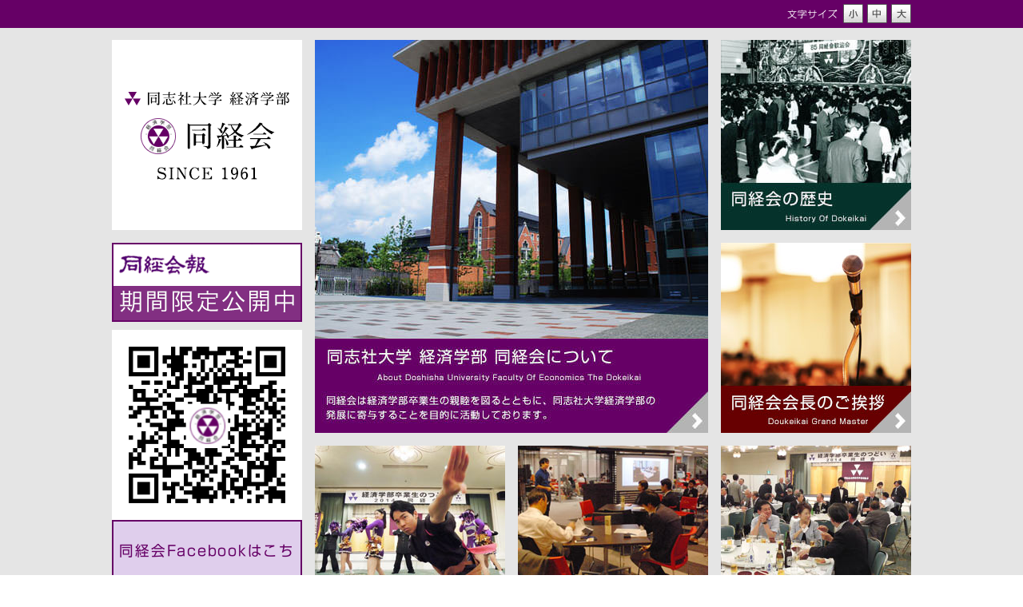

--- FILE ---
content_type: text/html; charset=UTF-8
request_url: http://www.dokeikai.com/
body_size: 49871
content:
<!DOCTYPE html PUBLIC "-//W3C//DTD XHTML 1.0 Transitional//EN" "http://www.w3.org/TR/xhtml1/DTD/xhtml1-transitional.dtd">
<html lang="ja" xmlns="http://www.w3.org/1999/xhtml">
	<head>
		<meta content="text/html; charset=UTF-8" http-equiv="Content-Type" />
		<meta content="text/css" http-equiv="Content-Style-Type" />
		<meta content="text/javascript" http-equiv="Content-Script-Type" />
				
		<link rel="stylesheet" type="text/css" media="all" href="http://www.dokeikai.com/wp-content/themes/mythemes/style.css" />
		<link rel="stylesheet" type="text/css" media="all" href="http://www.dokeikai.com/wp-content/themes/mythemes/contents.css" />
		<link rel="stylesheet" type="text/css" media="all" href="http://www.dokeikai.com/wp-content/themes/mythemes/navi.css" />
        <!-- Global site tag (gtag.js) - Google Analytics -->
        <script async src="https://www.googletagmanager.com/gtag/js?id=G-1WDP4FNR19"></script>
        <script>
            window.dataLayer = window.dataLayer || [];
            function gtag(){dataLayer.push(arguments);}
            gtag('js', new Date());

            gtag('config', 'G-1WDP4FNR19');
        </script>
		<script type="text/javascript" src="http://www.dokeikai.com/wp-content/themes/mythemes/js/base.js"></script>
		<script type="text/javascript" src="http://www.dokeikai.com/wp-content/themes/mythemes/js/jquery.js"></script>
		<script type="text/javascript" src="http://www.dokeikai.com/wp-content/themes/mythemes/js/jquery.smoothScroll.js"></script>
		<script type="text/javascript" src="http://www.dokeikai.com/wp-content/themes/mythemes/js/jquery_import.js"></script>
				
<!-- fancybox -->
<link rel="stylesheet" href="http://www.dokeikai.com/wp-content/themes/mythemes/js/css/fancybox/jquery.fancybox-1.3.4.css" type="text/css" media="screen" />
<script src="http://www.dokeikai.com/wp-content/themes/mythemes/js/jquery.fancybox-1.3.4.js" type="text/javascript"></script>
<script type="text/javascript">
  $(document).ready(function($){
    $('a[href$="Fit"]').fancybox({
width:'95%',
height:'100%',
      type:'iframe',
      iframe: {
        preload: false
      }
    });
  });
</script>

		
		<!-- All in One SEO 4.8.2 - aioseo.com -->
		<title>同経会 | 同志社大学経済学部OB,OG会 -</title>
	<meta name="robots" content="max-image-preview:large" />
	<link rel="canonical" href="https://www.dokeikai.com" />
	<link rel="next" href="https://www.dokeikai.com/page/2" />
	<meta name="generator" content="All in One SEO (AIOSEO) 4.8.2" />
		<meta property="og:locale" content="ja_JP" />
		<meta property="og:site_name" content="同経会 | 同志社大学経済学部OB,OG会 -" />
		<meta property="og:type" content="website" />
		<meta property="og:title" content="同経会 | 同志社大学経済学部OB,OG会 -" />
		<meta property="og:url" content="https://www.dokeikai.com" />
		<meta name="twitter:card" content="summary" />
		<meta name="twitter:title" content="同経会 | 同志社大学経済学部OB,OG会 -" />
		<script type="application/ld+json" class="aioseo-schema">
			{"@context":"https:\/\/schema.org","@graph":[{"@type":"BreadcrumbList","@id":"https:\/\/www.dokeikai.com#breadcrumblist","itemListElement":[{"@type":"ListItem","@id":"https:\/\/www.dokeikai.com\/#listItem","position":1,"name":"\u5bb6"}]},{"@type":"CollectionPage","@id":"https:\/\/www.dokeikai.com#collectionpage","url":"https:\/\/www.dokeikai.com","name":"\u540c\u7d4c\u4f1a | \u540c\u5fd7\u793e\u5927\u5b66\u7d4c\u6e08\u5b66\u90e8OB,OG\u4f1a -","inLanguage":"ja","isPartOf":{"@id":"https:\/\/www.dokeikai.com\/#website"},"breadcrumb":{"@id":"https:\/\/www.dokeikai.com#breadcrumblist"},"about":{"@id":"https:\/\/www.dokeikai.com\/#organization"}},{"@type":"Organization","@id":"https:\/\/www.dokeikai.com\/#organization","name":"\u540c\u7d4c\u4f1a | \u540c\u5fd7\u793e\u5927\u5b66\u7d4c\u6e08\u5b66\u90e8OB,OG\u4f1a","url":"https:\/\/www.dokeikai.com\/"},{"@type":"WebSite","@id":"https:\/\/www.dokeikai.com\/#website","url":"https:\/\/www.dokeikai.com\/","name":"\u540c\u7d4c\u4f1a | \u540c\u5fd7\u793e\u5927\u5b66\u7d4c\u6e08\u5b66\u90e8OB,OG\u4f1a","inLanguage":"ja","publisher":{"@id":"https:\/\/www.dokeikai.com\/#organization"}}]}
		</script>
		<!-- All in One SEO -->

<script type="text/javascript">
window._wpemojiSettings = {"baseUrl":"https:\/\/s.w.org\/images\/core\/emoji\/14.0.0\/72x72\/","ext":".png","svgUrl":"https:\/\/s.w.org\/images\/core\/emoji\/14.0.0\/svg\/","svgExt":".svg","source":{"concatemoji":"http:\/\/www.dokeikai.com\/wp-includes\/js\/wp-emoji-release.min.js?ver=6.2.6"}};
/*! This file is auto-generated */
!function(e,a,t){var n,r,o,i=a.createElement("canvas"),p=i.getContext&&i.getContext("2d");function s(e,t){p.clearRect(0,0,i.width,i.height),p.fillText(e,0,0);e=i.toDataURL();return p.clearRect(0,0,i.width,i.height),p.fillText(t,0,0),e===i.toDataURL()}function c(e){var t=a.createElement("script");t.src=e,t.defer=t.type="text/javascript",a.getElementsByTagName("head")[0].appendChild(t)}for(o=Array("flag","emoji"),t.supports={everything:!0,everythingExceptFlag:!0},r=0;r<o.length;r++)t.supports[o[r]]=function(e){if(p&&p.fillText)switch(p.textBaseline="top",p.font="600 32px Arial",e){case"flag":return s("\ud83c\udff3\ufe0f\u200d\u26a7\ufe0f","\ud83c\udff3\ufe0f\u200b\u26a7\ufe0f")?!1:!s("\ud83c\uddfa\ud83c\uddf3","\ud83c\uddfa\u200b\ud83c\uddf3")&&!s("\ud83c\udff4\udb40\udc67\udb40\udc62\udb40\udc65\udb40\udc6e\udb40\udc67\udb40\udc7f","\ud83c\udff4\u200b\udb40\udc67\u200b\udb40\udc62\u200b\udb40\udc65\u200b\udb40\udc6e\u200b\udb40\udc67\u200b\udb40\udc7f");case"emoji":return!s("\ud83e\udef1\ud83c\udffb\u200d\ud83e\udef2\ud83c\udfff","\ud83e\udef1\ud83c\udffb\u200b\ud83e\udef2\ud83c\udfff")}return!1}(o[r]),t.supports.everything=t.supports.everything&&t.supports[o[r]],"flag"!==o[r]&&(t.supports.everythingExceptFlag=t.supports.everythingExceptFlag&&t.supports[o[r]]);t.supports.everythingExceptFlag=t.supports.everythingExceptFlag&&!t.supports.flag,t.DOMReady=!1,t.readyCallback=function(){t.DOMReady=!0},t.supports.everything||(n=function(){t.readyCallback()},a.addEventListener?(a.addEventListener("DOMContentLoaded",n,!1),e.addEventListener("load",n,!1)):(e.attachEvent("onload",n),a.attachEvent("onreadystatechange",function(){"complete"===a.readyState&&t.readyCallback()})),(e=t.source||{}).concatemoji?c(e.concatemoji):e.wpemoji&&e.twemoji&&(c(e.twemoji),c(e.wpemoji)))}(window,document,window._wpemojiSettings);
</script>
<link rel="https://api.w.org/" href="https://www.dokeikai.com/wp-json/" />		<style type="text/css" id="wp-custom-css">
			.cform th {
	font-size: 14px;
	width: 20%; /*変なところで改行される場合はここの数字を変更します。*/
	border-bottom: solid 1px #d6d6d6;
	padding: 10px 0 10px 15px;
	font-weight: normal;
}

.cform td {
	font-size: 14px;
	line-height: 150%;
	border-bottom: solid 1px #d6d6d6;
	padding: 10px 5px;
}

.cform {
	width: 100%;
	margin: auto;
}

.cform [type=submit] {
	display: inline-block;
	font-size: 20px;
	padding: 10px 30px;
	text-decoration: none;
	background: #ff8f00;
	color: #FFF;
	border-bottom: solid 4px #B17C00;
	border-radius: 3px;
}

.cform option,
.cform textarea,
.cform input[type=text],
.cform input[type=email],
.cform input[type=search],
.cform input[type=url],
.cform img {
	width: 100%;
}

.required-srt {
	font-size: 8pt;
	padding: 5px;
	background: #ce0000;
	color: #fff;
	border-radius: 3px;
	margin-left: 10px;
	vertical-align: middle;
}

@media only screen and (max-width:767px) {
	.cform th,
	.cform td {
		width: 88%;
		display: block;
		border-top: none;
	}
}

.submit-btn input {
	background: #00142c;
	width: 60%;
	max-width: 550px;
	min-width: 220px;
	margin: 30px auto;
	display: block;
	border: 1px #00142c solid;
	text-align: center;
	padding: 5px;
	color: #fff;
	transition: all 0.4s ease;
}

.submit-btn input:hover {
	background: #fff;
	color: #00142c;
}		</style>
			</head>
	<body>
		<div id="wrapper">
			<div id="header_container">
				<div class="contents">
					                	<ul class="font_size">
                    	<li id="small_font"><a href="#"><img src="http://www.dokeikai.com/wp-content/themes/mythemes/images/small_size.gif" alt="文字のサイズ小" /></a></li>
                        <li id="middle_font"><a href="#"><img src="http://www.dokeikai.com/wp-content/themes/mythemes/images/middle_size.gif" alt="文字のサイズ中" /></a></li>
                        <li id="large_font"><a href="#"><img src="http://www.dokeikai.com/wp-content/themes/mythemes/images/large_size.gif" alt="文字のサイズ大" /></a></li>
                    </ul>
				</div>
			</div>
    <div id="contents_container">
		        <div class="contents">
            <div id="side_contents">
				<h1><a href="http://www.dokeikai.com">同経会|同志社大学経済学部</a></h1>

<!--同経会報無料公開-->
<div id="register" style="padding:0;margin-top: 16px;">
    <a href="http://www.dokeikai.com/newsletter.html"><img
                src="http://www.dokeikai.com/wp-content/themes/mythemes/images/dokekaiho_sample_banner_85.png?d=220726" alt="同経会報限定公開中"/></a>
</div>

<div style="margin-top:10px">
    <img src="/wp-content/themes/mythemes/images/qr.png" width="238" />
    <a href="https://m.facebook.com/dokeikai.doshisha/" style="
    display: block;
    background-color: #dfceec;
    width:100%;
    margin:0 auto;
    text-align: center;
    line-height: 4.5em;
    text-decoration: none;
    font-family:Myfont;
    font-size: 17.5px;
    box-shadow: 0 0 0 2px #660066 inset;
    color: #606;
    letter-spacing: 0.1em;
    ">同経会Facebookはこちら</a>
</div>

<iframe src="https://www.facebook.com/plugins/page.php?href=https%3A%2F%2Fwww.facebook.com%2Fdokeikai.doshisha%2F&tabs=timeline&width=238&height=500&small_header=true&adapt_container_width=true&hide_cover=false&show_facepile=false" width="238" height="500" style="border:none;overflow:hidden" scrolling="no" frameborder="0" allowfullscreen="true" allow="autoplay; clipboard-write; encrypted-media; picture-in-picture; web-share"></iframe>
<!--同経会への登録バナー-->
<!-- div style="margin-top:10px">
    <a href="http://www.dokeikai.com/bureau.html" style="
    display: block;
    background-color: #dfceec;
    width:100%;
    margin:0 auto;
    text-align: center;
    line-height: 4.5em;
    text-decoration: none;
    font-family:Myfont;
    font-size: 17.5px;
    box-shadow: 0 0 0 2px #660066 inset;
    color: #606;
    letter-spacing: 0.1em;
    ">同経会への登録はこちら</a>
</div -->
<!--/同経会への登録バナー-->

<!--同経会への登録バナー-->
<div style="margin-top:10px">
    同経会の個人情報管理について、2022年10月より運用方法が変わり、大学での名簿管理となりました。<br>
    同経会報や各種案内をお送りするときはこの情報を使います。<br>
    ご卒業後に住所等ご変更の場合は下記ボタンより登録変更をお願いします。<br>
    <a href="https://www.doshisha-u.net/dokei/entry" target="_blank" style="
    display: block;
    background-color: #dfceec;
    width:100%;
    margin:0 auto;
    text-align: center;
    line-height: 4.5em;
    text-decoration: none;
    font-family:Myfont;
    font-size: 17.5px;
    box-shadow: 0 0 0 2px #660066 inset;
    color: #606;
    letter-spacing: 0.1em;
    ">住所変更連絡フォーム</a>
</div>
<!--/同経会への登録バナー-->

<!--WEB名簿登録バナーの注意書き-->
<div style="
             padding:0;margin-top: 10px;">
    <img src="http://www.dokeikai.com/wp-content/themes/mythemes/images/banner_web-meibo.png" alt="WEB名簿登録のお願い"/>
</div>
<!--/WEB名簿登録バナーの注意書き-->

<!--palsyneバナー-->
<div style="margin-top:10px">
    下記の「ＷＥＢ名簿」は会報送付用ではなく、同経会員に公開するものとなります。ご利用の際はご登録をお願いします。
    <a href="http://www.dokeikai.com/bureau.html" style="
    display: block;
    background-color: #dfceec;
    width:100%;
    margin:0 auto;
    text-align: center;
    line-height: 4.5em;
    text-decoration: none;
    font-family:Myfont;
    font-size: 17.5px;
    box-shadow: 0 0 0 2px #660066 inset;
    color: #606;
    letter-spacing: 0.1em;
    ">WEB名簿の登録はこちら</a>
</div>
<div style="margin-top:10px">
    <a href="https://pu.palsyne.net/u-dokeikai/" target="blank" style="
    display: block;
    background-color: #dfceec;
    width:100%;
    margin:0 auto;
    text-align: center;
    line-height: 2.5em;
    text-decoration: none;
    font-family:Myfont;
    font-size: 16px;
    box-shadow: 0 0 0 2px #660066 inset;
    color: #606;

    ">ホームページのWEB名簿閲覧</a>
</div>
<!--/palsyneバナー-->

<!--WEB名簿利用の手引きバナー-->
<!-- div style="margin-top:10px">
    <a href="../wp-content/uploads/2019/06/manual_web-meibo.pdf" target="blank" style="
    display: block;
    background-color: #dfceec;
    width:100%;
    margin:0 auto;
    text-align: center;
    line-height: 2.5em;
    text-decoration: none;
    font-family:Myfont;
    font-size: 16px;
    box-shadow: 0 0 0 2px #660066 inset;
    color: #606;

    ">WEB名簿利用の手引き<img style="vertical-align:middle" src="http://www.dokeikai.com/wp-content/themes/mythemes/images/icon_pdf.png" width="30px"/></a>
</div -->
<!--/WEB名簿利用の手引きバナー-->

<div style="margin-top:10px">
    <a href="/provision.html" target="blank" style="
    display: block;
    background-color: #dfceec;
    width:100%;
    margin:0 auto;
    text-align: center;
    line-height: 2.5em;
    text-decoration: none;
    font-family:Myfont;
    font-size: 16px;
    box-shadow: 0 0 0 2px #660066 inset;
    color: #606;

    ">同経会への情報掲載はこちら</a>
</div>

<div id="nav">
    <ul id="main_nav">
        <li id="nav1" class="normal"><a href="http://www.dokeikai.com/page.html">同経会について</a></li>
        <li class="child_menu">
            <ul>
                <li ><a href="http://www.dokeikai.com/page/greeting.html">同経会会長のご挨拶</a></li>
                <li ><a href="http://www.dokeikai.com/page/officer.html">役員紹介</a></li>
                <li ><a href="http://www.dokeikai.com/page/history.html">同経会の歴史</a></li>
                <li ><a href="http://www.dokeikai.com/page/effort.html">同経会の取り組み</a></li>
                <li><a href="/pdf/dokeikai-kaisoku.pdf?date=20250805"
                       target="blank">同経会会則<img style="vertical-align:middle"
                                                src="http://www.dokeikai.com/wp-content/themes/mythemes/images/icon_pdf.png" width="30px"/></a></li>
            </ul>
        </li>
        <li id="nav2" class="normal"><a href="http://www.dokeikai.com/newsletter.html">同経会報</a></li>
        <li class="child_menu">
            <ul>
                <li ><a href="http://www.dokeikai.com/newsletter/newsletter91.html">同経会報No.91<br/>(2025年5月発行分)</a>
                </li>
                <li ><a href="http://www.dokeikai.com/newsletter/newsletter90.html">同経会報No.90<br/>(2024年5月発行分)</a>
                </li>
                <li ><a href="http://www.dokeikai.com/newsletter/newsletter89.html">同経会報No.89<br/>(2023年4月発行分)</a>
                </li>
                <li ><a href="http://www.dokeikai.com/newsletter/newsletter88.html">同経会報No.88<br/>(2022年5月発行分)</a>
                </li>
                <li ><a href="http://www.dokeikai.com/newsletter/newsletter87.html">同経会報No.87<br/>(2021年4月発行分)</a>
                </li>
                <li ><a href="http://www.dokeikai.com/newsletter/newsletter86.html">同経会報No.86<br/>(2020年9月発行分)</a>
                </li>
                <li ><a href="http://www.dokeikai.com/newsletter/newsletter85.html">同経会報No.85<br/>(2020年4月発行分)</a>
                </li>
                <li ><a href="http://www.dokeikai.com/newsletter/newsletter84.html">同経会報No.84<br/>(2019年9月発行分)</a>
                </li>
                <li ><a href="http://www.dokeikai.com/newsletter/newsletter83.html">同経会報No.83<br/>(2019年4月発行分)</a>
                </li>
                <!--
                <li ><a href="http://www.dokeikai.com/newsletter/newsletter82.html">同経会報No.82<br/>(2018年9月発行分)</a>
                </li>
                <li ><a href="http://www.dokeikai.com/newsletter/newsletter81.html">同経会報No.81<br/>(2018年4月発行分)</a>
                </li>
                <li ><a href="http://www.dokeikai.com/newsletter/newsletter80.html">同経会報No.80<br/>(2017年9月発行分)</a>
                </li>
                <li ><a href="http://www.dokeikai.com/newsletter/newsletter79.html">同経会報No.79<br/>(2017年4月発行分)</a>
                </li>
                <li ><a href="http://www.dokeikai.com/newsletter/newsletter78.html">同経会報No.78<br/>(2016年4月発行分)</a>
                </li>
                -->
            </ul>
        </li>
        <li id="nav3" class="normal"><a href="http://www.dokeikai.com/eventguide/">イベント案内</a></li>
        <!--
        <li class="child_menu">
			        </li>
        -->
        <li id="nav4" class="normal"><a href="http://www.dokeikai.com/eventreport/">イベント報告</a></li>
        <!--
        <li class="child_menu">
			                <ul>
					
                        <li ><a href="https://www.dokeikai.com/eventreport/eventreport_sotsugyose_tsudoi2018.html">卒業生のつどい２０１８</a></li>
					
                        <li ><a href="https://www.dokeikai.com/eventreport/eventreport_sotsugyose_tsudoi.html">卒業生のつどい２０１６</a></li>
					
                        <li ><a href="https://www.dokeikai.com/eventreport/eventreport_dokeikaisyo.html">第39回 同経会賞</a></li>
					
                        <li ><a href="https://www.dokeikai.com/eventreport/eventreport20130221.html">第６回 同経会大阪のつどい</a></li>
					
                        <li ><a href="https://www.dokeikai.com/eventreport/eventreport_tokyo_tsudoi.html">第１４回同経会東京のつどい</a></li>
					
                        <li ><a href="https://www.dokeikai.com/eventreport/eventreport_shimeta.html">第２回「しめた会」を開催</a></li>
					
                        <li ><a href="https://www.dokeikai.com/eventreport/eventreport_internship.html">海外インターンシップ</a></li>
					                </ul>
			        </li>
        -->
        <li id="nav5" class="normal"><a href="http://www.dokeikai.com/song.html">同志社の歌</a></li>
		        <li id="nav6" class="normal"><a href="http://www.dokeikai.com/bureau.html">会費について</a></li>
    </ul>
    <ul id="sub_nav">
        <li id="sub1"><a href="http://www.dokeikai.com/policy.html">個人情報保護について</a></li>
        <li id="sub2"><a href="http://www.dokeikai.com/link.html">リンク集</a></li>
        <li id="sub3"><a href="http://www.dokeikai.com/contact.html">同経会事務局へのお問い合わせ</a></li>
    </ul>
</div>
<!--
<div id="pickup">
    <img src="http://www.dokeikai.com/wp-content/themes/mythemes/images/pickup_title.gif" alt="ピックアップ" class="title"/>
    <dl class="information">
        <dt>
            <a href="http://www.dokeikai.com/magazine.html"><img src="http://www.dokeikai.com/wp-content/themes/mythemes/images/pickup_magazine_off.png" alt="同経会メールマガジン登録" /></a>
        </dt>
        <dd>同経会では同志社大学経済学部や同経会のイベント案内などをメールマガジンにてご案内しております。</dd>
        <dt>
            <iframe width="218" height="123" src="//www.youtube.com/embed/OD1JFHEHzvU" frameborder="0"
                    allowfullscreen></iframe>
            <img src="http://www.dokeikai.com/wp-content/themes/mythemes/images/pickup_movie.png" alt="同志社大学応援団・チアガール"/>
        </dt>
        <dd>同志社大学伝統の同志社大学應援團・チアリーダーとDoshisha Heroes・Doshisha Cheerのご紹介をしております。</dd>
    </dl>
</div>
-->            </div>
            <div id="main_contents">
                <div id="main">
                    <div id="about"><a href="page.html">同志社大学経済学部同経会について</a></div>
                    <div id="top_other">
                        <div id="history">
                            <a href="page/history.html">同経会の歴史</a>
                        </div>
                        <div id="activity">
                            <a href="page/greeting.html">同経会会長のご挨拶</a>
                        </div>
                    </div>
                    <div id="event_guide">
                        <a href="/eventguide/">イベント案内</a>
                    </div>
                    <div id="event_report">
                        <a href="/eventreport/">イベント報告</a>
                    </div>
                    <div id="greeting">
                        <a href="page/effort.html">同経会の取り組み</a>
                    </div>
                    <div id="newsletter">
                        <a href="newsletter.html">同経会報</a>
                    </div>
                    <div id="officer">
                        <a href="page/officer.html">役員紹介</a>
                    </div>
                    <div id="song">
                        <a href="/column/">同志社の歌</a>
                    </div>
                </div>
                <div class="clear"></div>
                <div class="content_block">
                    <h3 class="first event_title">お知らせ</h3>
                    <table class="top_news_list">
                        <tbody>
													
                            <tr>
                                <th colspan="2"></th>
                            </tr>
                            <tr>
                                <th style="padding-right: 1em;">
                                                                        <div style="display: block;
    background-color: #dfceec;
    width: 100%;
    margin: 0 auto;
    margin-top:1em;
    text-align: center;
    line-height: 1.5em;
    text-decoration: none;
    font-size: 12px;
    box-shadow: 0 0 0 2px #660066 inset;
    color: #606;">イベント案内                                    </div>
                                    2025年12月5日(金)                                </th>
                                <td style="vertical-align: bottom;"><a href="https://www.dokeikai.com/eventguide/3053.html">第3回しめた会ゴルフコンペ 開催のご案内</a></td>
                            </tr>

													
                            <tr>
                                <th colspan="2"></th>
                            </tr>
                            <tr>
                                <th style="padding-right: 1em;">
                                                                        <div style="display: block;
    background-color: #dfceec;
    width: 100%;
    margin: 0 auto;
    margin-top:1em;
    text-align: center;
    line-height: 1.5em;
    text-decoration: none;
    font-size: 12px;
    box-shadow: 0 0 0 2px #660066 inset;
    color: #606;">イベント案内                                    </div>
                                    2025年12月5日(金)                                </th>
                                <td style="vertical-align: bottom;"><a href="https://www.dokeikai.com/eventguide/3049.html">しめた会　お茶会交流会のご案内</a></td>
                            </tr>

													
                            <tr>
                                <th colspan="2"></th>
                            </tr>
                            <tr>
                                <th style="padding-right: 1em;">
                                                                        <div style="display: block;
    background-color: #dfceec;
    width: 100%;
    margin: 0 auto;
    margin-top:1em;
    text-align: center;
    line-height: 1.5em;
    text-decoration: none;
    font-size: 12px;
    box-shadow: 0 0 0 2px #660066 inset;
    color: #606;">イベント案内                                    </div>
                                    2025年11月20日(木)                                </th>
                                <td style="vertical-align: bottom;"><a href="https://www.dokeikai.com/eventguide/3044.html">同経会東海支部　若手交流会のご案内</a></td>
                            </tr>

													
                            <tr>
                                <th colspan="2"></th>
                            </tr>
                            <tr>
                                <th style="padding-right: 1em;">
                                                                        <div style="display: block;
    background-color: #dfceec;
    width: 100%;
    margin: 0 auto;
    margin-top:1em;
    text-align: center;
    line-height: 1.5em;
    text-decoration: none;
    font-size: 12px;
    box-shadow: 0 0 0 2px #660066 inset;
    color: #606;">イベント案内                                    </div>
                                    2025年11月20日(木)                                </th>
                                <td style="vertical-align: bottom;"><a href="https://www.dokeikai.com/eventguide/3040.html">同経会滋賀支部設立に向けて「設立準備交流会」開催のお知らせ</a></td>
                            </tr>

													
                            <tr>
                                <th colspan="2"></th>
                            </tr>
                            <tr>
                                <th style="padding-right: 1em;">
                                                                        <div style="display: block;
    background-color: #dfceec;
    width: 100%;
    margin: 0 auto;
    margin-top:1em;
    text-align: center;
    line-height: 1.5em;
    text-decoration: none;
    font-size: 12px;
    box-shadow: 0 0 0 2px #660066 inset;
    color: #606;">イベント案内                                    </div>
                                    2025年10月2日(木)                                </th>
                                <td style="vertical-align: bottom;"><a href="https://www.dokeikai.com/eventguide/3035.html">同経会大阪支部　若手交流会のご案内</a></td>
                            </tr>

													
                            <tr>
                                <th colspan="2"></th>
                            </tr>
                            <tr>
                                <th style="padding-right: 1em;">
                                                                        <div style="display: block;
    background-color: #dfceec;
    width: 100%;
    margin: 0 auto;
    margin-top:1em;
    text-align: center;
    line-height: 1.5em;
    text-decoration: none;
    font-size: 12px;
    box-shadow: 0 0 0 2px #660066 inset;
    color: #606;">新着情報                                    </div>
                                    2025年9月11日(木)                                </th>
                                <td style="vertical-align: bottom;"><a href="https://www.dokeikai.com/news/3023.html">2025年度　臨時理事会の結果報告について</a></td>
                            </tr>

													
                            <tr>
                                <th colspan="2"></th>
                            </tr>
                            <tr>
                                <th style="padding-right: 1em;">
                                                                        <div style="display: block;
    background-color: #dfceec;
    width: 100%;
    margin: 0 auto;
    margin-top:1em;
    text-align: center;
    line-height: 1.5em;
    text-decoration: none;
    font-size: 12px;
    box-shadow: 0 0 0 2px #660066 inset;
    color: #606;">新着情報                                    </div>
                                    2025年8月8日(金)                                </th>
                                <td style="vertical-align: bottom;"><a href="https://www.dokeikai.com/news/2445.html">夏期一斉休暇に伴う同経会事務局閉室のお知らせ</a></td>
                            </tr>

													
                            <tr>
                                <th colspan="2"></th>
                            </tr>
                            <tr>
                                <th style="padding-right: 1em;">
                                                                        <div style="display: block;
    background-color: #dfceec;
    width: 100%;
    margin: 0 auto;
    margin-top:1em;
    text-align: center;
    line-height: 1.5em;
    text-decoration: none;
    font-size: 12px;
    box-shadow: 0 0 0 2px #660066 inset;
    color: #606;">イベント案内                                    </div>
                                    2025年7月25日(金)                                </th>
                                <td style="vertical-align: bottom;"><a href="https://www.dokeikai.com/eventguide/3014.html">第5回 同経会東海支部・東海のつどい</a></td>
                            </tr>

													
                            <tr>
                                <th colspan="2"></th>
                            </tr>
                            <tr>
                                <th style="padding-right: 1em;">
                                                                        <div style="display: block;
    background-color: #dfceec;
    width: 100%;
    margin: 0 auto;
    margin-top:1em;
    text-align: center;
    line-height: 1.5em;
    text-decoration: none;
    font-size: 12px;
    box-shadow: 0 0 0 2px #660066 inset;
    color: #606;">イベント案内                                    </div>
                                    2025年7月14日(月)                                </th>
                                <td style="vertical-align: bottom;"><a href="https://www.dokeikai.com/eventguide/3005.html">第21回　同経会東京支部のつどい</a></td>
                            </tr>

													
                            <tr>
                                <th colspan="2"></th>
                            </tr>
                            <tr>
                                <th style="padding-right: 1em;">
                                                                        <div style="display: block;
    background-color: #dfceec;
    width: 100%;
    margin: 0 auto;
    margin-top:1em;
    text-align: center;
    line-height: 1.5em;
    text-decoration: none;
    font-size: 12px;
    box-shadow: 0 0 0 2px #660066 inset;
    color: #606;">新着情報                                    </div>
                                    2025年6月23日(月)                                </th>
                                <td style="vertical-align: bottom;"><a href="https://www.dokeikai.com/news/2996.html">同経会報の郵送についてのご案内</a></td>
                            </tr>

						                        </tbody>
                    </table>
                    <a name="news_last" href="/news/old_news.html"
                       style="display:block;text-align:right">以前のお知らせはこちら</a>
                </div>

                <div id="assent_company" class="content_block">
                    <h3 class="fitst event_title">協賛企業</h3>
                    <ul class="banner_list" style="margin-bottom:30px;">
                        <!-- li><a href="http://www.sihd-bk.jp/" target="_blank" rel="noopener noreferrer"><img src="https://www.dokeikai.com/wp-content/themes/mythemes/images/ikedasensyuginko.png" alt="株式会社池田泉州銀行" /></a></li -->
                        <!--<li><a href="http://www.ishida.co.jp/" target="_blank" rel="noopener noreferrer"><img src="https://www.dokeikai.com/wp-content/themes/mythemes/images/ishida.jpg" alt="株式会社イシダ" style="width:100%;height:auto" /></a></li>-->
                        <!-- li><a href="http://www.gankofood.co.jp/" target="_blank" rel="noopener noreferrer"><img src="https://www.dokeikai.com/wp-content/themes/mythemes/images/ganko.png?20210401" alt="がんこフードサービス株式会社" /></a></li -->
                        <li class=""><a href="https://group.kyoshin.co.jp/" target="_blank" rel="noopener noreferrer"><img src="https://www.dokeikai.com/wp-content/themes/mythemes/images/kyoshin_2024.png?20240801" alt="株式会社京進"></a></li>
                        <li><a href="https://shop.fukujuen.com/" target="_blank" rel="noopener noreferrer"><img src="https://www.dokeikai.com/wp-content/themes/mythemes/images/fukujuen.jpg?20220401" alt="株式会社福寿園"></a></li>
                        <li class="last"><a href="http://www.minervashobo.co.jp/" target="_blank" rel="noopener noreferrer"><img src="https://www.dokeikai.com/wp-content/themes/mythemes/images/minerva.gif" alt="株式会社ミネルヴァ書房"></a></li>
                    </ul>
                    <ul class="banner_list" style="margin-bottom:30px;">
                        <!-- li><a href="http://www.koekisha.co.jp/" target="_blank" rel="noopener noreferrer"><img src="https://www.dokeikai.com/wp-content/themes/mythemes/images/koekisha.png" alt="株式会社公益社" /></a></li -->
                    </ul>
                    <ul class="banner_list" style="margin-bottom:30px;">
                        <!--<li><a href="http://syb.co.jp/" target="_blank" rel="noopener noreferrer"><img src="https://www.dokeikai.com/wp-content/themes/mythemes/images/nihonsystembank.png" alt="日本システムバンク株式会社" /></a></li>-->

                        <!--<li class="last"><a href="http://www.kyoto-matsudatax.com/pc/" target="_blank" rel="noopener noreferrer"><img src="https://www.dokeikai.com/wp-content/themes/mythemes/images/matsudazeirishi.jpg" alt="松田進税理士事務所" /></a></a></li>-->
                    </ul>
                    <div class="sc_block">
                        <table>
                            <tbody><tr>
                                <th><a href="https://www.kyoto-araki.jp/" target="_blank" rel="noopener noreferrer">株式会社アラキ工務店</a></th>
                                <!-- td><a href="http://www.urasenke.or.jp/" target="_blank" rel="noopener noreferrer">裏千家今日庵</a></td -->
                                <td><a href="http://www.kyoshin.co.jp/company/" target="_blank" rel="noopener noreferrer">株式会社京進</a></td>
                            </tr>
                            <tr>
                                <!--<th><a href="http://www.asahi-net.or.jp/~tn4m-ooe/index.html" target="_blank" rel="noopener noreferrer">大江能楽堂</a></th>-->
                                <th><a href="http://saito-souken.com/" target="_blank" rel="noopener noreferrer">株式会社斉藤総研</a></th>
                                <td><a href="http://www.dobashi-roumu.gr.jp/" target="_blank" rel="noopener noreferrer">土橋労務管理事務所</a></td>
                            </tr>
                            <tr>
                                <!-- th><a href="https://nitto-pharmaceutical-holdings.com/" target="_blank" rel="noopener noreferrer">日東薬品工業ホールディングス株式会社</a></th -->
                                <td><a href="http://www.kolmar.co.jp/" target="_blank" rel="noopener noreferrer">日本コルマー株式会社</a></td>
                                <td><a href="http://www.fukunaga-tf.com/" target="_blank" rel="noopener noreferrer">株式会社フクナガ</a></td>
                            </tr>
                            <tr>

                                <td><a href="https://www.publishing-house.jp/" target="_blank" rel="noopener noreferrer">ライティング（株）自費出版事業部</a></td>
                            </tr>
                            </tbody></table>
                    </div>
                    <a href="assent_company_list.html" class="assent_company_link"><img src="https://www.dokeikai.com/wp-content/themes/mythemes/images/assent_company_link.gif" alt="協賛企業一覧はこちら"></a>
                </div>

            </div>
        </div>
        <div id="jump"><a href="#"><img src="http://www.dokeikai.com/wp-content/themes/mythemes/images/jump.gif" alt="ページのトップへ"/></a></div>
    </div>
			<div id="footer_container">
				<div class="contents">
                	<div id="administrator">
                    	<img src="http://www.dokeikai.com/wp-content/themes/mythemes/images/footer_logo.gif" alt="同経会|同志社大学経済学部" class="logo" />
                        <address>Copyright ©同経会 All Rights Reserved.</address>
	                </div>
                    <div id="footer_link">
                        <ul>
                        	<li><a href="http://www.dokeikai.com">HOME</a></li>
                            <li><a href="http://www.dokeikai.com/page.html">同経会について</a></li>
                            <li><a href="http://www.dokeikai.com/newsletter.html">同経会報</a></li>
                            <li><a href="http://www.dokeikai.com/eventguide/">イベント案内</a></li>
                            <li><a href="http://www.dokeikai.com/eventreport/">イベント報告</a></li>
                            <li><a href="http://www.dokeikai.com/song.html">同志社の歌</a></li>
                        	<li class="right_link"><a href="http://www.dokeikai.com/policy.html">個人情報保護について</a></li>
<!--                            <li class="right_link"><a href="http://www.dokeikai.com/page.html">サイトマップ</a></li> -->
                        </ul>
                    </div>
                    <div id="related_link">
                        <ul>
                        	<li><a href="https://www.doshisha.ac.jp/" target="_blank">同志社大学</a></li>
                            <li><a href="http://www.econ.doshisha.ac.jp/" target="_blank">同志社大学経済学部</a></li>
                        </ul>
                    </div>
				</div>
                <div class="clear"></div>
			</div>
		</div>
		<!-- Powered by WPtouch Pro: 4.3.46 --><link rel='stylesheet' id='flexslider_css-css' href='http://www.dokeikai.com/wp-content/wptouch-data/themes/simple/css/flexslider.css?ver=6.2.6' type='text/css' media='screen' />
<link rel='stylesheet' id='mythemes_contents_style-css' href='http://www.dokeikai.com/wp-content/themes/mythemes/contents.css?ver=6.2.6' type='text/css' media='screen' />
<link rel='stylesheet' id='wp-block-library-css' href='http://www.dokeikai.com/wp-includes/css/dist/block-library/style.min.css?ver=6.2.6' type='text/css' media='all' />
<link rel='stylesheet' id='classic-theme-styles-css' href='http://www.dokeikai.com/wp-includes/css/classic-themes.min.css?ver=6.2.6' type='text/css' media='all' />
<style id='global-styles-inline-css' type='text/css'>
body{--wp--preset--color--black: #000000;--wp--preset--color--cyan-bluish-gray: #abb8c3;--wp--preset--color--white: #ffffff;--wp--preset--color--pale-pink: #f78da7;--wp--preset--color--vivid-red: #cf2e2e;--wp--preset--color--luminous-vivid-orange: #ff6900;--wp--preset--color--luminous-vivid-amber: #fcb900;--wp--preset--color--light-green-cyan: #7bdcb5;--wp--preset--color--vivid-green-cyan: #00d084;--wp--preset--color--pale-cyan-blue: #8ed1fc;--wp--preset--color--vivid-cyan-blue: #0693e3;--wp--preset--color--vivid-purple: #9b51e0;--wp--preset--gradient--vivid-cyan-blue-to-vivid-purple: linear-gradient(135deg,rgba(6,147,227,1) 0%,rgb(155,81,224) 100%);--wp--preset--gradient--light-green-cyan-to-vivid-green-cyan: linear-gradient(135deg,rgb(122,220,180) 0%,rgb(0,208,130) 100%);--wp--preset--gradient--luminous-vivid-amber-to-luminous-vivid-orange: linear-gradient(135deg,rgba(252,185,0,1) 0%,rgba(255,105,0,1) 100%);--wp--preset--gradient--luminous-vivid-orange-to-vivid-red: linear-gradient(135deg,rgba(255,105,0,1) 0%,rgb(207,46,46) 100%);--wp--preset--gradient--very-light-gray-to-cyan-bluish-gray: linear-gradient(135deg,rgb(238,238,238) 0%,rgb(169,184,195) 100%);--wp--preset--gradient--cool-to-warm-spectrum: linear-gradient(135deg,rgb(74,234,220) 0%,rgb(151,120,209) 20%,rgb(207,42,186) 40%,rgb(238,44,130) 60%,rgb(251,105,98) 80%,rgb(254,248,76) 100%);--wp--preset--gradient--blush-light-purple: linear-gradient(135deg,rgb(255,206,236) 0%,rgb(152,150,240) 100%);--wp--preset--gradient--blush-bordeaux: linear-gradient(135deg,rgb(254,205,165) 0%,rgb(254,45,45) 50%,rgb(107,0,62) 100%);--wp--preset--gradient--luminous-dusk: linear-gradient(135deg,rgb(255,203,112) 0%,rgb(199,81,192) 50%,rgb(65,88,208) 100%);--wp--preset--gradient--pale-ocean: linear-gradient(135deg,rgb(255,245,203) 0%,rgb(182,227,212) 50%,rgb(51,167,181) 100%);--wp--preset--gradient--electric-grass: linear-gradient(135deg,rgb(202,248,128) 0%,rgb(113,206,126) 100%);--wp--preset--gradient--midnight: linear-gradient(135deg,rgb(2,3,129) 0%,rgb(40,116,252) 100%);--wp--preset--duotone--dark-grayscale: url('#wp-duotone-dark-grayscale');--wp--preset--duotone--grayscale: url('#wp-duotone-grayscale');--wp--preset--duotone--purple-yellow: url('#wp-duotone-purple-yellow');--wp--preset--duotone--blue-red: url('#wp-duotone-blue-red');--wp--preset--duotone--midnight: url('#wp-duotone-midnight');--wp--preset--duotone--magenta-yellow: url('#wp-duotone-magenta-yellow');--wp--preset--duotone--purple-green: url('#wp-duotone-purple-green');--wp--preset--duotone--blue-orange: url('#wp-duotone-blue-orange');--wp--preset--font-size--small: 13px;--wp--preset--font-size--medium: 20px;--wp--preset--font-size--large: 36px;--wp--preset--font-size--x-large: 42px;--wp--preset--spacing--20: 0.44rem;--wp--preset--spacing--30: 0.67rem;--wp--preset--spacing--40: 1rem;--wp--preset--spacing--50: 1.5rem;--wp--preset--spacing--60: 2.25rem;--wp--preset--spacing--70: 3.38rem;--wp--preset--spacing--80: 5.06rem;--wp--preset--shadow--natural: 6px 6px 9px rgba(0, 0, 0, 0.2);--wp--preset--shadow--deep: 12px 12px 50px rgba(0, 0, 0, 0.4);--wp--preset--shadow--sharp: 6px 6px 0px rgba(0, 0, 0, 0.2);--wp--preset--shadow--outlined: 6px 6px 0px -3px rgba(255, 255, 255, 1), 6px 6px rgba(0, 0, 0, 1);--wp--preset--shadow--crisp: 6px 6px 0px rgba(0, 0, 0, 1);}:where(.is-layout-flex){gap: 0.5em;}body .is-layout-flow > .alignleft{float: left;margin-inline-start: 0;margin-inline-end: 2em;}body .is-layout-flow > .alignright{float: right;margin-inline-start: 2em;margin-inline-end: 0;}body .is-layout-flow > .aligncenter{margin-left: auto !important;margin-right: auto !important;}body .is-layout-constrained > .alignleft{float: left;margin-inline-start: 0;margin-inline-end: 2em;}body .is-layout-constrained > .alignright{float: right;margin-inline-start: 2em;margin-inline-end: 0;}body .is-layout-constrained > .aligncenter{margin-left: auto !important;margin-right: auto !important;}body .is-layout-constrained > :where(:not(.alignleft):not(.alignright):not(.alignfull)){max-width: var(--wp--style--global--content-size);margin-left: auto !important;margin-right: auto !important;}body .is-layout-constrained > .alignwide{max-width: var(--wp--style--global--wide-size);}body .is-layout-flex{display: flex;}body .is-layout-flex{flex-wrap: wrap;align-items: center;}body .is-layout-flex > *{margin: 0;}:where(.wp-block-columns.is-layout-flex){gap: 2em;}.has-black-color{color: var(--wp--preset--color--black) !important;}.has-cyan-bluish-gray-color{color: var(--wp--preset--color--cyan-bluish-gray) !important;}.has-white-color{color: var(--wp--preset--color--white) !important;}.has-pale-pink-color{color: var(--wp--preset--color--pale-pink) !important;}.has-vivid-red-color{color: var(--wp--preset--color--vivid-red) !important;}.has-luminous-vivid-orange-color{color: var(--wp--preset--color--luminous-vivid-orange) !important;}.has-luminous-vivid-amber-color{color: var(--wp--preset--color--luminous-vivid-amber) !important;}.has-light-green-cyan-color{color: var(--wp--preset--color--light-green-cyan) !important;}.has-vivid-green-cyan-color{color: var(--wp--preset--color--vivid-green-cyan) !important;}.has-pale-cyan-blue-color{color: var(--wp--preset--color--pale-cyan-blue) !important;}.has-vivid-cyan-blue-color{color: var(--wp--preset--color--vivid-cyan-blue) !important;}.has-vivid-purple-color{color: var(--wp--preset--color--vivid-purple) !important;}.has-black-background-color{background-color: var(--wp--preset--color--black) !important;}.has-cyan-bluish-gray-background-color{background-color: var(--wp--preset--color--cyan-bluish-gray) !important;}.has-white-background-color{background-color: var(--wp--preset--color--white) !important;}.has-pale-pink-background-color{background-color: var(--wp--preset--color--pale-pink) !important;}.has-vivid-red-background-color{background-color: var(--wp--preset--color--vivid-red) !important;}.has-luminous-vivid-orange-background-color{background-color: var(--wp--preset--color--luminous-vivid-orange) !important;}.has-luminous-vivid-amber-background-color{background-color: var(--wp--preset--color--luminous-vivid-amber) !important;}.has-light-green-cyan-background-color{background-color: var(--wp--preset--color--light-green-cyan) !important;}.has-vivid-green-cyan-background-color{background-color: var(--wp--preset--color--vivid-green-cyan) !important;}.has-pale-cyan-blue-background-color{background-color: var(--wp--preset--color--pale-cyan-blue) !important;}.has-vivid-cyan-blue-background-color{background-color: var(--wp--preset--color--vivid-cyan-blue) !important;}.has-vivid-purple-background-color{background-color: var(--wp--preset--color--vivid-purple) !important;}.has-black-border-color{border-color: var(--wp--preset--color--black) !important;}.has-cyan-bluish-gray-border-color{border-color: var(--wp--preset--color--cyan-bluish-gray) !important;}.has-white-border-color{border-color: var(--wp--preset--color--white) !important;}.has-pale-pink-border-color{border-color: var(--wp--preset--color--pale-pink) !important;}.has-vivid-red-border-color{border-color: var(--wp--preset--color--vivid-red) !important;}.has-luminous-vivid-orange-border-color{border-color: var(--wp--preset--color--luminous-vivid-orange) !important;}.has-luminous-vivid-amber-border-color{border-color: var(--wp--preset--color--luminous-vivid-amber) !important;}.has-light-green-cyan-border-color{border-color: var(--wp--preset--color--light-green-cyan) !important;}.has-vivid-green-cyan-border-color{border-color: var(--wp--preset--color--vivid-green-cyan) !important;}.has-pale-cyan-blue-border-color{border-color: var(--wp--preset--color--pale-cyan-blue) !important;}.has-vivid-cyan-blue-border-color{border-color: var(--wp--preset--color--vivid-cyan-blue) !important;}.has-vivid-purple-border-color{border-color: var(--wp--preset--color--vivid-purple) !important;}.has-vivid-cyan-blue-to-vivid-purple-gradient-background{background: var(--wp--preset--gradient--vivid-cyan-blue-to-vivid-purple) !important;}.has-light-green-cyan-to-vivid-green-cyan-gradient-background{background: var(--wp--preset--gradient--light-green-cyan-to-vivid-green-cyan) !important;}.has-luminous-vivid-amber-to-luminous-vivid-orange-gradient-background{background: var(--wp--preset--gradient--luminous-vivid-amber-to-luminous-vivid-orange) !important;}.has-luminous-vivid-orange-to-vivid-red-gradient-background{background: var(--wp--preset--gradient--luminous-vivid-orange-to-vivid-red) !important;}.has-very-light-gray-to-cyan-bluish-gray-gradient-background{background: var(--wp--preset--gradient--very-light-gray-to-cyan-bluish-gray) !important;}.has-cool-to-warm-spectrum-gradient-background{background: var(--wp--preset--gradient--cool-to-warm-spectrum) !important;}.has-blush-light-purple-gradient-background{background: var(--wp--preset--gradient--blush-light-purple) !important;}.has-blush-bordeaux-gradient-background{background: var(--wp--preset--gradient--blush-bordeaux) !important;}.has-luminous-dusk-gradient-background{background: var(--wp--preset--gradient--luminous-dusk) !important;}.has-pale-ocean-gradient-background{background: var(--wp--preset--gradient--pale-ocean) !important;}.has-electric-grass-gradient-background{background: var(--wp--preset--gradient--electric-grass) !important;}.has-midnight-gradient-background{background: var(--wp--preset--gradient--midnight) !important;}.has-small-font-size{font-size: var(--wp--preset--font-size--small) !important;}.has-medium-font-size{font-size: var(--wp--preset--font-size--medium) !important;}.has-large-font-size{font-size: var(--wp--preset--font-size--large) !important;}.has-x-large-font-size{font-size: var(--wp--preset--font-size--x-large) !important;}
.wp-block-navigation a:where(:not(.wp-element-button)){color: inherit;}
:where(.wp-block-columns.is-layout-flex){gap: 2em;}
.wp-block-pullquote{font-size: 1.5em;line-height: 1.6;}
</style>
<script type='text/javascript' src='http://www.dokeikai.com/wp-content/plugins/page-links-to/dist/new-tab.js?ver=3.3.7' id='page-links-to-js'></script>
	</body>
</html>

--- FILE ---
content_type: text/css
request_url: http://www.dokeikai.com/wp-content/themes/mythemes/style.css
body_size: 3581
content:
@charset "UTF-8";
/*
 *
 * 指定された画像ファイルのwidth, heightを定義する
 *
 */
/*
 * floatのためのoverflow定義を行う
 *
 */
/* Reset */
html, body, div, span, applet, object, iframe,
h1, h2, h3, h4, h5, h6, p, blockquote, pre,
a, abbr, acronym, address, big, cite, code,
del, dfn, em, img, ins, kbd, q, s, samp,
small, strike, strong, sub, sup, tt, var,
b, u, i, center,
dl, dt, dd, ol, ul, li,
fieldset, form, label, legend,
table, caption, tbody, tfoot, thead, tr, th, td,
article, aside, canvas, details, embed,
figure, figcaption, footer, header, hgroup,
menu, nav, output, ruby, section, summary,
time, mark, audio, video {
  margin: 0;
  padding: 0;
  border: 0;
  font: inherit;
  font-size: 100%;
  vertical-align: baseline;
}

html {
  line-height: 1;
}

ol, ul {
  list-style: none;
}

table {
  border-collapse: collapse;
  border-spacing: 0;
}

caption, th, td {
  text-align: left;
  font-weight: normal;
  vertical-align: middle;
}

q, blockquote {
  quotes: none;
}
q:before, q:after, blockquote:before, blockquote:after {
  content: "";
  content: none;
}

a img {
  border: none;
}

article, aside, details, figcaption, figure, footer, header, hgroup, main, menu, nav, section, summary {
  display: block;
}

/* Common */
html {
  overflow: scroll;
  height: 100%;
}

body {
  font-family: "Meiryo", "メイリオ", "MS UI Gothic", "Tahoma", "Lucida Grande", "ヒラギノ丸ゴ Pro W4", "Osaka", "ＭＳ Ｐゴシック", sans-serif;
  font-size: 13px;
  line-height: 170%;
  letter-spacing: 0.1em;
  color: #000000;
}

a {
  color: #ce925d;
  text-decoration: underline;
}
a:hover {
  text-decoration: underline;
  color: #217081;
}
a:focus {
  outline: none;
}
a:hover, a:active {
  outline: 0;
}

/* Wrapper */
#wrapper #header_container div.contents,
#wrapper #contents_container div.contents,
#wrapper #g_navi ul,
#wrapper #contents_container #main_banner,
#wrapper #footer_navi ul,
#wrapper #footer_container div.contents,
#wrapper #jump {
  width: 1000px;
  margin: 0 auto;
}

/* Header Container */
#header_container {
  background-color: #660066;
  height: 35px;
}

/* Footer Container */
#footer_container {
  border-top: 4px solid #660066;
  -moz-box-shadow: 0 3px 3px #8d8d8d inset;
  -webkit-box-shadow: 0 3px 3px #8d8d8d inset;
  box-shadow: 0 3px 3px #8d8d8d inset;
  padding-bottom: 37px;
}

/* Contents Container */
#contents_container {
  background-color: #e5e5e5;
}
#contents_container div.contents {
  position: relative;
  overflow: hidden;
  padding-top: 15px;
  padding-bottom: 45px;
}
#contents_container div.contents #main_contents {
  float: left;
  margin-left: 16px;
}
#contents_container div.contents #main_contents #news_all div.news_block {
  margin-top: 50px;
}
#contents_container div.contents #main_contents #news_all div.news_block h3 {
  font-size: 1.3em;
  font-weight: bold;
  padding-bottom: 3px;
  margin-top: 12px;
}
#contents_container div.contents #main_contents #news_all div.news_block p.detail {
  margin-left: 10px;
  margin-top: 12px;
  width: 95%;
}
#contents_container div.contents #main_contents #news_all div.news_block div.borderline {
  margin-top: 20px;
  height: 3px;
  border: 1px solid #C2C1C2;
}
#contents_container div.contents #main_contents #news_all div.first {
  margin-top: 15px;
}
#contents_container div.contents #side_contents {
  float: left;
  width: 238px;
}

a img.banner:hover{
  opacity: .8;
}

--- FILE ---
content_type: text/css
request_url: http://www.dokeikai.com/wp-content/themes/mythemes/contents.css
body_size: 20212
content:
@charset "UTF-8";

@font-face{
  font-family:Myfont;
  src:url("fonts/my-ShinGoPr6-Regular.woff") format("woff");
}

/*
 *
 * 指定された画像ファイルのwidth, heightを定義する
 *
 */
/*
 * floatのためのoverflow定義を行う
 *
 */
div.seo {
  font-size: 13px;
  margin-top: 5px;
}

div.clear {
  clear: both;
}

#footer_container div.contents a {
  color: #000000;
  text-decoration: none;
  padding-left: 17px;
  background: url('images/arrow1.gif?1439874890') no-repeat 0 4px;
}
#footer_container div.contents a:hover {
  text-decoration: underline;
}
#footer_container div.contents #administrator {
  float: left;
}
#footer_container div.contents #administrator img.logo {
  margin-top: 24px;
}
#footer_container div.contents #administrator address {
  margin-top: 28px;
  text-indent: -9999px;
  background: url('images/copyright.gif?1439874927') no-repeat 0 0;
}
#footer_container div.contents #footer_link,
#footer_container div.contents #related_link {
  float: left;
  border-left: 1px solid #000000;
  margin-top: 18px;
  margin-left: 55px;
  padding: 12px 0 12px 15px;
}
#footer_container div.contents #footer_link ul,
#footer_container div.contents #related_link ul {
  margin-top: -10px;
}
#footer_container div.contents #footer_link ul li,
#footer_container div.contents #related_link ul li {
  margin-top: 10px;
}
#footer_container div.contents #footer_link ul {
  float: left;
}

#header_container div.contents {
  overflow: hidden;
}
#header_container div.contents ul.font_size {
  float: right;
  overflow: hidden;
  padding-top: 5px;
  background: url('images/font_size_back.gif?1439874941') no-repeat 0 12px;
  padding-left: 65px;
}
#header_container div.contents ul.font_size li {
  float: left;
  margin-left: 5px;
}

#contents_container #jump {
  text-align: right;
  padding-bottom: 45px;
}

#contents_container div.contents #side_contents h1 a {
  display: block;
  text-indent: -9999px;
  background: url('images/logo.gif?1439874990') no-repeat 0 0;
  width: 238px;
  height: 238px;
}
#contents_container div.contents #side_contents #pickup,
#contents_container div.contents #side_contents #support_company {
  margin-top: 16px;
  background-color: #FFFFFF;
  padding-top: 7px;
  padding-bottom: 20px;
  text-align: center;
}
#contents_container div.contents #side_contents #pickup dl.information {
  width: 218px;
  margin: 0 auto;
}
#contents_container div.contents #side_contents #pickup dl.information dt {
  border-bottom: 1px dashed #464347;
  margin-top: 20px;
}
#contents_container div.contents #side_contents #pickup dl.information dd {
  text-align: left;
  padding: 9px 7px;
  background-color: #eadfec;
  -moz-border-radius: 0 0 5px 5px;
  -webkit-border-radius: 0;
  border-radius: 0 0 5px 5px;
}
#contents_container div.contents #side_contents #support_company ul.banner {
  margin-top: 10px;
}
#contents_container div.contents #side_contents #support_company ul.banner li {
  margin-top: 5px;
}

#main_contents {
  width: 746px;
}

div.content_block {
  background-color: #FFFFFF;
  padding: 20px 20px 28px 16px;
  margin-top: 16px;
}
div.content_block .explain {
  margin-top: 20px;
}
div.content_block p.relate_explain {
  margin-top: 10px;
}
div.content_block h3 {
  margin-top: 60px;
}
div.content_block h3.first {
  margin-top: 0;
}
div.content_block h3:first-child {
  margin-top: 0;
}
div.content_block h4 {
  margin-top: 60px;
}
div.content_block h4.first {
  margin-top: 30px;
}
div.content_block h4:first-child {
  margin-top: 30px;
}

div.content_block h3.event_title{
  display:inline-block;
  font-family:Myfont;
  font-size:1.56em;
  font-weight:600;
  padding-bottom: 9px;
  position: relative;
  border-bottom: 3px solid #b3b3b3;
  width:100%;
}

div.content_block h3.event_title:after{
  content: "";
  line-height: 0;
  display: block;
  overflow: hidden;
  position: absolute;
  bottom: -3px;
  width: 28.5%;
  border-bottom: 3px solid #9d5c9d;
  font-family:Myfont;
}

div.content_block h4.event_sub {
    display: inline-block;
    position: relative;
    padding-left: 23px;
    font-weight: 600;
    font-size: 1.3em;
    font-family: Myfont;
}

div.content_block h4.event_sub:before {
    content: '';
    height: 20px;
    width: 10px;
    display: block;
    background: #660066;
    position: absolute;
    top: 1px;
    left: 0;
}

div.content_block h4.event_sub:after {
    content: '';
    height: 10px;
    width: 10px;
    display: block;
    background: #000;
    position: absolute;
    top: 11px;
    left: 0;
}

div.content_block h5 {
  display: block;
  border-left: 8px solid #660066;
  background-color: #EADFEC;
  font-size: 1.15em;
  padding: 7px 0 7px 8px;
  margin-top: 15px;
}
div.content_block table.normal {
  box-sizing: border-box;
  width: 100%;
  border: 1px solid #b3b3b3;
  border-collapse: separate;
  margin-top: 20px;
}
div.content_block table.normal th, div.content_block table.normal td {
  border: 1px solid #FFFFFF;
  padding: 10px 0 10px 15px;
}
div.content_block table.normal th {
  text-align: left;
  background-color: #dfceec;
}
div.content_block table.normal td {
  background-color: #e5e5e5;
}
div.content_block p.member_attension,
div.content_block p.newsletter_caption {
  background: url('images/arrow3.gif?1439874908') no-repeat 0 5px;
  padding-left: 15px;
}

#main_title {
  background-color: #FFFFFF;
  padding: 8px;
}
#main_title h2 {
  display: block;
  text-indent: -9999px;
}
#main_title #panks {
  margin-top: 8px;
}
#main_title #page_title {
  background: url('images/page_main_title.jpg?1439873861') no-repeat 0 0;
  width: 730px;
  height: 159px;
}
#main_title #song_title {
  background: url('images/song_main_title.jpg?1460611107') no-repeat 0 0;
  width: 730px;
  height: 159px;
}
#main_title #greeting_title {
  background: url('images/greeting_main_title.jpg?1466992005') no-repeat 0 0;
  width: 731px;
  height: 159px;
}
#main_title #officer_title {
  background: url('images/officer_main_title.jpg?1466990646') no-repeat 0 0;
  width: 730px;
  height: 159px;
}
#main_title #newsletter_title {
  background: url('images/newsletter_main_title_2.jpg?1439873859') no-repeat 0 0;
  width: 730px;
  height: 159px;
}
#main_title #eventguide_title {
  background: url('images/eventguide_main_title.jpg?1460608040') no-repeat 0 0;
  width: 730px;
  height: 159px;
}
#main_title #eventreport_title {
  background: url('images/eventreport_main_title.jpg?1460609010') no-repeat 0 0;
  width: 730px;
  height: 159px;
}
#main_title #history_title {
  background: url('images/history_main_title.jpg?1439873791') no-repeat 0 0;
  width: 730px;
  height: 159px;
}
#main_title #effort_title {
  background: url('images/effort_main_title.jpg?1460610247') no-repeat 0 0;
  width: 730px;
  height: 159px;
}
#main_title #notfound_title {
  background: url('images/notfound_main_title.jpg?1439873860') no-repeat 0 0;
  width: 730px;
  height: 159px;
}
#main_title #policy_title {
  background: url('images/policy_main_title.jpg?1439873864') no-repeat 0 0;
  width: 730px;
  height: 159px;
}
#main_title #bureau_title {
  background: url('images/bureau_main_title.jpg?1439873785') no-repeat 0 0;
  width: 730px;
  height: 159px;
}
#main_title #contact_title {
  background: url('images/contact_main_title.jpg?1439873786') no-repeat 0 0;
  width: 730px;
  height: 159px;
}
#main_title #wagazemi_title {
  background: url('images/wagazemi_main_title.jpg?1439873865') no-repeat 0 0;
  width: 730px;
  height: 159px;
}
#main_title #link_title {
  background: url('images/link_main_title.jpg?1439873792') no-repeat 0 0;
  width: 730px;
  height: 159px;
}
#main_title #magazine_title {
  background: url('images/magazine_main_title.jpg?1439873792') no-repeat 0 0;
  width: 730px;
  height: 159px;
}
#main_title #assent_company_list_title {
  background: url('images/assent_company_list_title.jpg?1439873725') no-repeat 0 0;
  width: 730px;
  height: 159px;
}
#main_title #news_title {
  background: url('images/news_title.jpg?1439873867') no-repeat 0 0;
  width: 730px;
  height: 159px;
}
#main_title #column_title {
  background: url('images/column_main_title.jpg?1460608040') no-repeat 0 0;
  width: 730px;
  height: 159px;
}

#main {
  overflow: hidden;
  position: relative;
  zoom: 1;
}
#main div a {
  display: block;
  text-indent: -9999px;
}
#main #about {
  float: left;
}
#main #about a {
  background: url('images/about_off.jpg?1439873719') no-repeat 0 0;
  width: 492px;
  height: 492px;
}
#main #history a {
  background: url('images/history_off.jpg?1439873782') no-repeat 0 0;
  width: 238px;
  height: 238px;
}
#main #activity a {
  background: url('images/activity_off.jpg?1466991806') no-repeat 0 0;
  width: 238px;
  height: 238px;
}
#main #event_guide a {
  background: url('images/event_guide_off.jpg?1460599331') no-repeat 0 0;
  width: 238px;
  height: 238px;
}
#main #event_report a {
  background: url('images/event_report_off.jpg?1460600253') no-repeat 0 0;
  width: 238px;
  height: 238px;
}
#main #greeting a {
  background: url('images/greeting_off.jpg?1460600605') no-repeat 0 0;
  width: 238px;
  height: 238px;
}
#main #newsletter a {
  background: url('images/newsletter_off.jpg?1439873876') no-repeat 0 0;
  width: 238px;
  height: 238px;
}
#main #officer a {
  background: url('images/officer_off.jpg?1466988886') no-repeat 0 0;
  width: 238px;
  height: 238px;
}
#main #song a {
  background: url('images/song_off.jpg?1460600737') no-repeat 0 0;
  width: 238px;
  height: 238px;
}
#main #top_other {
  float: left;
  margin-left: 16px;
}
#main #top_other #activity {
  margin-top: 16px;
}
#main #event_guide,
#main #newsletter {
  margin-top: 16px;
  float: left;
}
#main #event_report,
#main #greeting,
#main #officer,
#main #song {
  margin-top: 16px;
  margin-left: 16px;
  float: left;
}

#news_topics {
  margin-top: 16px;
}
#news_topics table.top_news_list th, #news_topics table.top_news_list td {
  border-bottom: 1px dashed #dcdcdc;
  padding: 20px 0;
}
#news_topics table.top_news_list th {
  background: url('images/arrow2.gif?1386750600') no-repeat 10px 21px;
  padding-left: 30px;
  width: 170px;
  vertical-align: top;
}
#news_topics table.top_news_list td {
  width: 500px;
}

#assent_company h3 {
  margin-bottom: 28px;
}
#assent_company ul.banner_list {
  overflow: hidden;
  position: relative;
  zoom: 1;
  margin: 0 auto;
  width: 680px;
}
#assent_company ul.banner_list li {
  float: left;
  margin-right: 40px;
  width: 200px;
  height: 190px;
}
#assent_company ul.banner_list li.last {
  margin-right: 0;
}
#assent_company div.sc_block {
  border: 1px solid #c0c0c0;
  margin: 30px auto 25px;
  padding: 10px 20px;
  width: 640px;
}
#assent_company div.sc_block table th, #assent_company div.sc_block table td {
  padding: 10px 0;
}
#assent_company div.sc_block table th a, #assent_company div.sc_block table td a {
  display: block;
  color: #000;
  background: url('images/arrow8.gif?1439875560') no-repeat 0 4px;
  padding-left: 20px;
}
#assent_company div.sc_block table th a:hover, #assent_company div.sc_block table td a:hover {
  color: #217081;
}
#assent_company div.sc_block table th {
  padding-right: 100px;
}
#assent_company a.assent_company_link {
  display: block;
  text-align: right;
}

#charge th {
  width: 30%;
}

#page #officer thead th {
  font-weight: bold;
}
#page #officer th.position {
  width: 100px;
}

img.letter_image {
  margin-top: 10px;
}

p.newsletter_caption {
  font-weight: bold;
  margin-top: 20px;
}
p.newsletter_caption span.normal_font {
  font-weight: normal;
}

table.newsletter_content {
  margin-left: 1em;
  width: 100%;
}
table.newsletter_content th, table.newsletter_content td {
  border-bottom: 1px solid #EADFEC;
  padding: 8px 0;
  vertical-align: top;
}
table.newsletter_content th {
  background: url('images/arrow4.gif?1386750600') no-repeat 10px 15px;
  padding-left: 25px;
  width: 50%;
}
table.newsletter_content td.connection {
  width: 40px;
}

div.newsletter_intro {
  overflow: hidden;
  padding-top: 30px;
}
div.newsletter_intro img.image {
  margin-left: 20px;
  float: left;
}
div.newsletter_intro div.explain {
  float: left;
  margin-left: 20px;
}
div.newsletter_intro div.explain a.btn {
  display: block;
  margin-top: 5px;
}

p.event_date {
  margin-top: 15px;
}

dl.date_place dt {
  margin-top: 40px;
  font-size: 1.2em;
  background: url('images/arrow6.gif?1439874309') no-repeat 0 3px;
  padding-left: 25px;
}
dl.date_place dt.first {
  margin-top: 25px;
}
dl.date_place dd {
  margin-left: 30px;
  margin-top: 10px;
}

table.program {
  margin-top: 20px;
}
table.program th, table.program td {
  padding: 8px 0 8px 10px;
  vertical-align: top;
  border-bottom: 1px dotted #000000;
}
table.program th {
  width: 100px;
  border-left: 3px solid #9D5C9D;
  background-color: #F6F6F6;
}
table.program td {
  background-color: #FEFEFE;
}
table.program td.place {
  width: 200px;
}
table.program td.name {
  text-align: right;
  padding-top: 0;
  border: 0;
}
table.program td.last {
  border-bottom: 1px dotted #000000;
}
table.program tr.place_tr td {
  padding-bottom: 0;
  border: 0;
}
table.program tr.none td {
  border: none;
}

table.event_propose {
  margin-top: 10px;
  margin-left: 10px;
}
table.event_propose th, table.event_propose td {
  padding-top: 10px;
  vertical-align: top;
}
table.event_propose th {
  width: 8em;
}

ul.place_info {
  margin-top: 20px;
  margin-left: 20px;
  list-style: disc;
}

dl.event_program {
  margin-top: 20px;
}
dl.event_program dt {
  font-size: 1.2em;
  font-weight: bold;
  margin-top: 20px;
}
dl.event_program dd {
  margin-left: 30px;
  margin-top: 7px;
}
dl.event_program dd.graduation_year {
  margin-left: 3.5em;
}
dl.event_program dd.person_name {
  margin-left: 8em;
}

div.event_report {
  margin-top: 20px;
}
div.event_report .right {
  float: right;
}
div.event_report ul {
  padding-left: 1em;
}
div.event_report ul li {
  margin-top: 5px;
}
div.event_report img.lastpic {
  display: block;
  margin-top: 15px;
  margin-left: auto;
  margin-right: auto;
}

div.event_report_intro {
  overflow: hidden;
  position: relative;
  zoom: 1;
  margin-top: 20px;
}
div.event_report_intro img {
  float: left;
}
div.event_report_intro div.content_explain {
  float: left;
  width: 420px;
  margin-left: 30px;
}
div.event_report_intro div.content_explain a.btn {
  display: block;
  margin-top: 20px;
}

dl.song_first,
dl.song_second {
  width: 330px;
}
dl.song_first dt,
dl.song_second dt {
  width: 100%;
  background-color: #f8e9f8;
  border: 1px solid #CCCCCC;
  margin-top: 60px;
  margin-top: expression((this.parentNode.firstChild == this)?'0':'60px / 2');
}
dl.song_first dt a,
dl.song_second dt a {
  display: block;
  border-top: 4px solid #660066;
  font-size: 1.1em;
  padding: 8px 0 8px 10px;
  color: #000000;
  text-decoration: none;
  background: url('images/triangle_arrow_off.gif?1386750600') no-repeat right bottom;
}
dl.song_first dt a:hover,
dl.song_second dt a:hover {
  text-decoration: underline;
}
dl.song_first dt:first-child,
dl.song_second dt:first-child {
  margin-top: 0;
}
dl.song_first dd,
dl.song_second dd {
  width: 100%;
  margin-top: 15px;
}

dl.song_first {
  float: left;
}

dl.song_second {
  float: right;
}

p.song_number {
  margin-top: 30px;
  margin-left: 20px;
  font-weight: bold;
  font-size: 1.1em;
}

p.song_words {
  margin-top: 5px;
  margin-left: 35px;
  line-height: 2em;
}

ul.song_detail {
  overflow: hidden;
  margin-top: 20px;
}
ul.song_detail li {
  float: left;
}
ul.song_detail li.audio {
  float: right;
}

audio {
  width: 400px;
}

p.bureau_information {
  margin-top: 15px;
}

p.tel_contact {
  margin-top: 20px;
  text-align: center;
}

div.inquiry_block {
  margin-top: 30px;
}
div.inquiry_block table.input {
  width: 100%;
  border-collapse: collapse;
}
div.inquiry_block table.input th, div.inquiry_block table.input td {
  border: 1px solid #CFCFCF;
  padding: 10px 0 10px 5px;
}
div.inquiry_block table.input th {
  background-color: #EEEEEE;
  width: 29%;
}
div.inquiry_block table.input td {
  width: 71%;
  text-align: left;
}
div.inquiry_block table.input td input.tel_text {
  width: 55px;
}
div.inquiry_block table.input td input.normal_text,
div.inquiry_block table.input td textarea {
  width: 90%;
}
div.inquiry_block table.input td input#years {
  width: 60px;
}
div.inquiry_block table.input td input.post_text {
  width: 40px;
}
div.inquiry_block table.input td.err_back {
  background-color: #FFFDD8;
}
div.inquiry_block table.input td p.message {
  font-size: 0.8em;
  color: #555555;
  text-align: left;
}
div.inquiry_block .attension, div.inquiry_block .require, div.inquiry_block .error {
  color: #d91919;
}
div.inquiry_block input.submit {
  display: block;
  width: 150px;
  height: 50px;
  margin: 20px auto 0 auto;
}

table.history_table {
  margin-top: 20px;
  font-size: 0.9em;
  border-collapse: separate;
  border-spacing: 3px;
}
table.history_table tbody th, table.history_table tbody td {
  vertical-align: top;
  padding-bottom: 10px;
  padding-top: 5px;
  padding-left: 5px;
}
table.history_table tbody th {
  width: 180px;
  border-left: 3px solid #9d5c9d;
  background-color: #F2F2F2;
}
table.history_table tbody td {
  background-color: #FCFCFC;
}
table.history_table tbody td p.image {
  margin-top: 10px;
}
table.history_table tbody td p.image img {
  padding: 3px;
  border: 1px solid #CCC;
}

pre.policy_block {
  margin-top: 20px;
  margin-right: 20px;
}

div.policy_block {
  margin-left: 20px;
  margin-top: 20px;
  margin-right: 20px;
}
div.policy_block p.title {
  font-size: 1.3em;
  font-weight: bold;
  margin-top: 3em;
}
div.policy_block p.first {
  margin-top: 0;
}
div.policy_block .em3 {
  padding-left: 4.08em;
  text-indent: -4.08em;
}
div.policy_block table th, div.policy_block table td {
  vertical-align: top;
}
div.policy_block table th {
  padding-right: 1em;
}
div.policy_block table.t01 {
  margin-top: 20px;
}
div.policy_block table.t02 {
  margin-left: 15px;
}
div.policy_block table.t03 {
  margin-left: 4.08em;
}
div.policy_block div.policy_box {
  margin-top: 1em;
}

table.chage_flow_information {
  margin-top: 30px;
  margin-left: 50px;
}
table.chage_flow_information th, table.chage_flow_information td {
  padding-bottom: 15px;
}
table.chage_flow_information th {
  width: 190px;
}

ul.member_amenity {
  margin-top: 30px;
  margin-left: 50px;
  list-style: disc outside;
}
ul.member_amenity li {
  margin-bottom: 8px;
}

ul.link_list {
  margin-left: 20px;
}
ul.link_list li {
  margin-top: 40px;
}
ul.link_list li p.title {
  font-size: 1.2em;
  background: url('images/arrow7.gif?1439874317') no-repeat 0 4px;
  padding-left: 23px;
}
ul.link_list li p.url {
  margin-top: 3px;
  margin-left: 20px;
}

#assent_company_list h3 {
  margin-bottom: 30px;
}
#assent_company_list div.company {
  border-top: 1px solid #C0C0C0;
  border-bottom: 3px solid #660066;
  margin-left: 20px;
  margin-bottom: 50px;
  width: 90%;
}
#assent_company_list div.company table {
  width: 100%;
}
#assent_company_list div.company table th, #assent_company_list div.company table td {
  border-bottom: 1px dashed #C0C0C0;
  padding: 10px 0 10px 10px;
}
#assent_company_list div.company table tr.last th, #assent_company_list div.company table tr.last td {
  border-bottom: 0;
}
#assent_company_list div.company table th {
  width: 180px;
  font-weight: bold;
}

--- FILE ---
content_type: text/css
request_url: http://www.dokeikai.com/wp-content/themes/mythemes/navi.css
body_size: 7155
content:
@charset "UTF-8";
/*
 *
 * 指定された画像ファイルのwidth, heightを定義する
 *
 */
/*
 * floatのためのoverflow定義を行う
 *
 */
#wrapper #nav {
  background-color: #FFFFFF;
  margin-top: 16px;
  padding-top: 8px;
  padding-bottom: 22px;
}
#wrapper #nav #main_nav {
  margin-left: 8px;
}
#wrapper #nav #main_nav li#nav1 {
  display: block;
  zoom: 1;
  border-bottom: 1px dashed #e0e0e0;
  padding-top: 15px;
  padding-bottom: 15px;
  padding-left: 11px;
  background-color: #660066;
}
#wrapper #nav #main_nav li#nav1 a {
  display: block;
  text-indent: -9999px;
  width: 206px;
  height: 16px;
}
#wrapper #nav #main_nav li#nav1.normal {
  background: url('images/nav1_off.gif?1439875005') no-repeat 11px 15px;
}
#wrapper #nav #main_nav li#nav1.normal a:hover {
  background: url('images/nav1_on.gif?1439875012') no-repeat 0 0;
}
#wrapper #nav #main_nav li#nav1.on a {
  background: url('images/nav1_select.gif?1439875024') no-repeat 0 0;
}
#wrapper #nav #main_nav li#nav2 {
  display: block;
  zoom: 1;
  border-bottom: 1px dashed #e0e0e0;
  padding-top: 15px;
  padding-bottom: 15px;
  padding-left: 11px;
  background-color: #660066;
}
#wrapper #nav #main_nav li#nav2 a {
  display: block;
  text-indent: -9999px;
  width: 206px;
  height: 16px;
}
#wrapper #nav #main_nav li#nav2.normal {
  background: url('images/nav2_off.gif?1439875074') no-repeat 11px 15px;
}
#wrapper #nav #main_nav li#nav2.normal a:hover {
  background: url('images/nav2_on.gif?1439875081') no-repeat 0 0;
}
#wrapper #nav #main_nav li#nav2.on a {
  background: url('images/nav2_select.gif?1439874651') no-repeat 0 0;
}
#wrapper #nav #main_nav li#nav3 {
  display: block;
  zoom: 1;
  border-bottom: 1px dashed #e0e0e0;
  padding-top: 15px;
  padding-bottom: 15px;
  padding-left: 11px;
  background-color: #660066;
}
#wrapper #nav #main_nav li#nav3 a {
  display: block;
  text-indent: -9999px;
  width: 207px;
  height: 16px;
}
#wrapper #nav #main_nav li#nav3.normal {
  background: url('images/nav3_off.gif?1439875088') no-repeat 11px 15px;
}
#wrapper #nav #main_nav li#nav3.normal a:hover {
  background: url('images/nav3_on.gif?1439875096') no-repeat 0 0;
}
#wrapper #nav #main_nav li#nav3.on a {
  background: url('images/nav3_select.gif?1439874657') no-repeat 0 0;
}
#wrapper #nav #main_nav li#nav4 {
  display: block;
  zoom: 1;
  border-bottom: 1px dashed #e0e0e0;
  padding-top: 15px;
  padding-bottom: 15px;
  padding-left: 11px;
  background-color: #660066;
}
#wrapper #nav #main_nav li#nav4 a {
  display: block;
  text-indent: -9999px;
  width: 207px;
  height: 16px;
}
#wrapper #nav #main_nav li#nav4.normal {
  background: url('images/nav4_off.gif?1439875102') no-repeat 11px 15px;
}
#wrapper #nav #main_nav li#nav4.normal a:hover {
  background: url('images/nav4_on.gif?1439875109') no-repeat 0 0;
}
#wrapper #nav #main_nav li#nav4.on a {
  background: url('images/nav4_select.gif?1439874662') no-repeat 0 0;
}
#wrapper #nav #main_nav li#nav5 {
  display: block;
  zoom: 1;
  border-bottom: 1px dashed #e0e0e0;
  padding-top: 15px;
  padding-bottom: 15px;
  padding-left: 11px;
  background-color: #660066;
}
#wrapper #nav #main_nav li#nav5 a {
  display: block;
  text-indent: -9999px;
  width: 206px;
  height: 16px;
}
#wrapper #nav #main_nav li#nav5.normal {
  background: url('images/nav5_off.gif?1439875129') no-repeat 11px 15px;
}
#wrapper #nav #main_nav li#nav5.normal a:hover {
  background: url('images/nav5_on.gif?1439875137') no-repeat 0 0;
}
#wrapper #nav #main_nav li#nav5.on a {
  background: url('images/nav5_select.gif?1439875145') no-repeat 0 0;
}
#wrapper #nav #main_nav li#nav6 {
  display: block;
  zoom: 1;
  border-bottom: 1px dashed #e0e0e0;
  padding-top: 15px;
  padding-bottom: 15px;
  padding-left: 11px;
  background-color: #660066;
}
#wrapper #nav #main_nav li#nav6 a {
  display: block;
  text-indent: -9999px;
  width: 206px;
  height: 16px;
}
#wrapper #nav #main_nav li#nav6.normal {
  background: url('images/nav6_off.gif?1439874739') no-repeat 11px 15px;
}
#wrapper #nav #main_nav li#nav6.normal a:hover {
  background: url('images/nav6_on.gif?1439874746') no-repeat 0 0;
}
#wrapper #nav #main_nav li#nav6.on a {
  background: url('images/nav6_select.gif?1439874752') no-repeat 0 0;
}
#wrapper #nav #main_nav li#nav7 {
  display: block;
  zoom: 1;
  border-bottom: 1px dashed #e0e0e0;
  padding-top: 15px;
  padding-bottom: 15px;
  padding-left: 11px;
  background-color: #660066;
}
#wrapper #nav #main_nav li#nav7 a {
  display: block;
  text-indent: -9999px;
  width: 207px;
  height: 38px;
}
#wrapper #nav #main_nav li#nav7.normal {
  background: url('images/nav7_off.gif?1439874757') no-repeat 11px 15px;
}
#wrapper #nav #main_nav li#nav7.normal a:hover {
  background: url('images/nav7_on.gif?1439874763') no-repeat 0 0;
}
#wrapper #nav #main_nav li#nav7.on a {
  background: url('images/nav7_select.gif?1439874769') no-repeat 0 0;
}
#wrapper #nav #main_nav li.child_menu {
  padding: 0;
  margin: 0;
  zoom: 1;
}
#wrapper #nav #main_nav li.child_menu ul li {
  border-bottom: 1px dashed #e0e0e0;
  padding: 9px 0 9px 13px;
}
#wrapper #nav #main_nav li.child_menu ul li a {
  zoom: 1;
  display: block;
  text-indent: 0;
  font-size: 0.9em;
  text-decoration: none;
  color: #000000;
  background: url('images/arrow1.gif?1439874890') no-repeat 0 3px;
  padding-left: 20px;
}
#wrapper #nav #main_nav li.child_menu ul li a:hover {
  color: #660066;
  text-decoration: underline;
}
#wrapper #nav #main_nav li.child_menu ul li.on {
  background-color: #777777;
}
#wrapper #nav #main_nav li.child_menu ul li.on a {
  color: #FFFFFF;
  background: url('images/arrow5.gif?1439874921') no-repeat 0 3px;
}
#wrapper #nav #sub_nav {
  margin-left: 20px;
}
#wrapper #nav #sub_nav li#sub1 {
  display: block;
  background: url('images/sub1_off.gif?1439875376') no-repeat 0 15px;
  padding-top: 15px;
  width: 139px;
  height: 12px;
}
#wrapper #nav #sub_nav li#sub1 a {
  display: block;
  text-indent: -9999px;
  width: 139px;
  height: 12px;
}
#wrapper #nav #sub_nav li#sub1 a:hover {
  background: url('images/sub1_on.gif?1439875393') no-repeat 0 0;
}
#wrapper #nav #sub_nav li#sub2 {
  display: block;
  background: url('images/sub2_off.gif?1439874832') no-repeat 0 15px;
  padding-top: 15px;
  width: 61px;
  height: 11px;
}
#wrapper #nav #sub_nav li#sub2 a {
  display: block;
  text-indent: -9999px;
  width: 61px;
  height: 11px;
}
#wrapper #nav #sub_nav li#sub2 a:hover {
  background: url('images/sub2_on.gif?1439874837') no-repeat 0 0;
}
#wrapper #nav #sub_nav li#sub3 {
  display: block;
  background: url('images/sub3_off.gif?1439875453') no-repeat 0 15px;
  padding-top: 15px;
  width: 189px;
  height: 13px;
}
#wrapper #nav #sub_nav li#sub3 a {
  display: block;
  text-indent: -9999px;
  width: 189px;
  height: 13px;
}
#wrapper #nav #sub_nav li#sub3 a:hover {
  background: url('images/sub3_on.gif?1439875470') no-repeat 0 0;
}


--- FILE ---
content_type: text/css
request_url: http://www.dokeikai.com/wp-content/themes/mythemes/contents.css?ver=6.2.6
body_size: 20212
content:
@charset "UTF-8";

@font-face{
  font-family:Myfont;
  src:url("fonts/my-ShinGoPr6-Regular.woff") format("woff");
}

/*
 *
 * 指定された画像ファイルのwidth, heightを定義する
 *
 */
/*
 * floatのためのoverflow定義を行う
 *
 */
div.seo {
  font-size: 13px;
  margin-top: 5px;
}

div.clear {
  clear: both;
}

#footer_container div.contents a {
  color: #000000;
  text-decoration: none;
  padding-left: 17px;
  background: url('images/arrow1.gif?1439874890') no-repeat 0 4px;
}
#footer_container div.contents a:hover {
  text-decoration: underline;
}
#footer_container div.contents #administrator {
  float: left;
}
#footer_container div.contents #administrator img.logo {
  margin-top: 24px;
}
#footer_container div.contents #administrator address {
  margin-top: 28px;
  text-indent: -9999px;
  background: url('images/copyright.gif?1439874927') no-repeat 0 0;
}
#footer_container div.contents #footer_link,
#footer_container div.contents #related_link {
  float: left;
  border-left: 1px solid #000000;
  margin-top: 18px;
  margin-left: 55px;
  padding: 12px 0 12px 15px;
}
#footer_container div.contents #footer_link ul,
#footer_container div.contents #related_link ul {
  margin-top: -10px;
}
#footer_container div.contents #footer_link ul li,
#footer_container div.contents #related_link ul li {
  margin-top: 10px;
}
#footer_container div.contents #footer_link ul {
  float: left;
}

#header_container div.contents {
  overflow: hidden;
}
#header_container div.contents ul.font_size {
  float: right;
  overflow: hidden;
  padding-top: 5px;
  background: url('images/font_size_back.gif?1439874941') no-repeat 0 12px;
  padding-left: 65px;
}
#header_container div.contents ul.font_size li {
  float: left;
  margin-left: 5px;
}

#contents_container #jump {
  text-align: right;
  padding-bottom: 45px;
}

#contents_container div.contents #side_contents h1 a {
  display: block;
  text-indent: -9999px;
  background: url('images/logo.gif?1439874990') no-repeat 0 0;
  width: 238px;
  height: 238px;
}
#contents_container div.contents #side_contents #pickup,
#contents_container div.contents #side_contents #support_company {
  margin-top: 16px;
  background-color: #FFFFFF;
  padding-top: 7px;
  padding-bottom: 20px;
  text-align: center;
}
#contents_container div.contents #side_contents #pickup dl.information {
  width: 218px;
  margin: 0 auto;
}
#contents_container div.contents #side_contents #pickup dl.information dt {
  border-bottom: 1px dashed #464347;
  margin-top: 20px;
}
#contents_container div.contents #side_contents #pickup dl.information dd {
  text-align: left;
  padding: 9px 7px;
  background-color: #eadfec;
  -moz-border-radius: 0 0 5px 5px;
  -webkit-border-radius: 0;
  border-radius: 0 0 5px 5px;
}
#contents_container div.contents #side_contents #support_company ul.banner {
  margin-top: 10px;
}
#contents_container div.contents #side_contents #support_company ul.banner li {
  margin-top: 5px;
}

#main_contents {
  width: 746px;
}

div.content_block {
  background-color: #FFFFFF;
  padding: 20px 20px 28px 16px;
  margin-top: 16px;
}
div.content_block .explain {
  margin-top: 20px;
}
div.content_block p.relate_explain {
  margin-top: 10px;
}
div.content_block h3 {
  margin-top: 60px;
}
div.content_block h3.first {
  margin-top: 0;
}
div.content_block h3:first-child {
  margin-top: 0;
}
div.content_block h4 {
  margin-top: 60px;
}
div.content_block h4.first {
  margin-top: 30px;
}
div.content_block h4:first-child {
  margin-top: 30px;
}

div.content_block h3.event_title{
  display:inline-block;
  font-family:Myfont;
  font-size:1.56em;
  font-weight:600;
  padding-bottom: 9px;
  position: relative;
  border-bottom: 3px solid #b3b3b3;
  width:100%;
}

div.content_block h3.event_title:after{
  content: "";
  line-height: 0;
  display: block;
  overflow: hidden;
  position: absolute;
  bottom: -3px;
  width: 28.5%;
  border-bottom: 3px solid #9d5c9d;
  font-family:Myfont;
}

div.content_block h4.event_sub {
    display: inline-block;
    position: relative;
    padding-left: 23px;
    font-weight: 600;
    font-size: 1.3em;
    font-family: Myfont;
}

div.content_block h4.event_sub:before {
    content: '';
    height: 20px;
    width: 10px;
    display: block;
    background: #660066;
    position: absolute;
    top: 1px;
    left: 0;
}

div.content_block h4.event_sub:after {
    content: '';
    height: 10px;
    width: 10px;
    display: block;
    background: #000;
    position: absolute;
    top: 11px;
    left: 0;
}

div.content_block h5 {
  display: block;
  border-left: 8px solid #660066;
  background-color: #EADFEC;
  font-size: 1.15em;
  padding: 7px 0 7px 8px;
  margin-top: 15px;
}
div.content_block table.normal {
  box-sizing: border-box;
  width: 100%;
  border: 1px solid #b3b3b3;
  border-collapse: separate;
  margin-top: 20px;
}
div.content_block table.normal th, div.content_block table.normal td {
  border: 1px solid #FFFFFF;
  padding: 10px 0 10px 15px;
}
div.content_block table.normal th {
  text-align: left;
  background-color: #dfceec;
}
div.content_block table.normal td {
  background-color: #e5e5e5;
}
div.content_block p.member_attension,
div.content_block p.newsletter_caption {
  background: url('images/arrow3.gif?1439874908') no-repeat 0 5px;
  padding-left: 15px;
}

#main_title {
  background-color: #FFFFFF;
  padding: 8px;
}
#main_title h2 {
  display: block;
  text-indent: -9999px;
}
#main_title #panks {
  margin-top: 8px;
}
#main_title #page_title {
  background: url('images/page_main_title.jpg?1439873861') no-repeat 0 0;
  width: 730px;
  height: 159px;
}
#main_title #song_title {
  background: url('images/song_main_title.jpg?1460611107') no-repeat 0 0;
  width: 730px;
  height: 159px;
}
#main_title #greeting_title {
  background: url('images/greeting_main_title.jpg?1466992005') no-repeat 0 0;
  width: 731px;
  height: 159px;
}
#main_title #officer_title {
  background: url('images/officer_main_title.jpg?1466990646') no-repeat 0 0;
  width: 730px;
  height: 159px;
}
#main_title #newsletter_title {
  background: url('images/newsletter_main_title_2.jpg?1439873859') no-repeat 0 0;
  width: 730px;
  height: 159px;
}
#main_title #eventguide_title {
  background: url('images/eventguide_main_title.jpg?1460608040') no-repeat 0 0;
  width: 730px;
  height: 159px;
}
#main_title #eventreport_title {
  background: url('images/eventreport_main_title.jpg?1460609010') no-repeat 0 0;
  width: 730px;
  height: 159px;
}
#main_title #history_title {
  background: url('images/history_main_title.jpg?1439873791') no-repeat 0 0;
  width: 730px;
  height: 159px;
}
#main_title #effort_title {
  background: url('images/effort_main_title.jpg?1460610247') no-repeat 0 0;
  width: 730px;
  height: 159px;
}
#main_title #notfound_title {
  background: url('images/notfound_main_title.jpg?1439873860') no-repeat 0 0;
  width: 730px;
  height: 159px;
}
#main_title #policy_title {
  background: url('images/policy_main_title.jpg?1439873864') no-repeat 0 0;
  width: 730px;
  height: 159px;
}
#main_title #bureau_title {
  background: url('images/bureau_main_title.jpg?1439873785') no-repeat 0 0;
  width: 730px;
  height: 159px;
}
#main_title #contact_title {
  background: url('images/contact_main_title.jpg?1439873786') no-repeat 0 0;
  width: 730px;
  height: 159px;
}
#main_title #wagazemi_title {
  background: url('images/wagazemi_main_title.jpg?1439873865') no-repeat 0 0;
  width: 730px;
  height: 159px;
}
#main_title #link_title {
  background: url('images/link_main_title.jpg?1439873792') no-repeat 0 0;
  width: 730px;
  height: 159px;
}
#main_title #magazine_title {
  background: url('images/magazine_main_title.jpg?1439873792') no-repeat 0 0;
  width: 730px;
  height: 159px;
}
#main_title #assent_company_list_title {
  background: url('images/assent_company_list_title.jpg?1439873725') no-repeat 0 0;
  width: 730px;
  height: 159px;
}
#main_title #news_title {
  background: url('images/news_title.jpg?1439873867') no-repeat 0 0;
  width: 730px;
  height: 159px;
}
#main_title #column_title {
  background: url('images/column_main_title.jpg?1460608040') no-repeat 0 0;
  width: 730px;
  height: 159px;
}

#main {
  overflow: hidden;
  position: relative;
  zoom: 1;
}
#main div a {
  display: block;
  text-indent: -9999px;
}
#main #about {
  float: left;
}
#main #about a {
  background: url('images/about_off.jpg?1439873719') no-repeat 0 0;
  width: 492px;
  height: 492px;
}
#main #history a {
  background: url('images/history_off.jpg?1439873782') no-repeat 0 0;
  width: 238px;
  height: 238px;
}
#main #activity a {
  background: url('images/activity_off.jpg?1466991806') no-repeat 0 0;
  width: 238px;
  height: 238px;
}
#main #event_guide a {
  background: url('images/event_guide_off.jpg?1460599331') no-repeat 0 0;
  width: 238px;
  height: 238px;
}
#main #event_report a {
  background: url('images/event_report_off.jpg?1460600253') no-repeat 0 0;
  width: 238px;
  height: 238px;
}
#main #greeting a {
  background: url('images/greeting_off.jpg?1460600605') no-repeat 0 0;
  width: 238px;
  height: 238px;
}
#main #newsletter a {
  background: url('images/newsletter_off.jpg?1439873876') no-repeat 0 0;
  width: 238px;
  height: 238px;
}
#main #officer a {
  background: url('images/officer_off.jpg?1466988886') no-repeat 0 0;
  width: 238px;
  height: 238px;
}
#main #song a {
  background: url('images/song_off.jpg?1460600737') no-repeat 0 0;
  width: 238px;
  height: 238px;
}
#main #top_other {
  float: left;
  margin-left: 16px;
}
#main #top_other #activity {
  margin-top: 16px;
}
#main #event_guide,
#main #newsletter {
  margin-top: 16px;
  float: left;
}
#main #event_report,
#main #greeting,
#main #officer,
#main #song {
  margin-top: 16px;
  margin-left: 16px;
  float: left;
}

#news_topics {
  margin-top: 16px;
}
#news_topics table.top_news_list th, #news_topics table.top_news_list td {
  border-bottom: 1px dashed #dcdcdc;
  padding: 20px 0;
}
#news_topics table.top_news_list th {
  background: url('images/arrow2.gif?1386750600') no-repeat 10px 21px;
  padding-left: 30px;
  width: 170px;
  vertical-align: top;
}
#news_topics table.top_news_list td {
  width: 500px;
}

#assent_company h3 {
  margin-bottom: 28px;
}
#assent_company ul.banner_list {
  overflow: hidden;
  position: relative;
  zoom: 1;
  margin: 0 auto;
  width: 680px;
}
#assent_company ul.banner_list li {
  float: left;
  margin-right: 40px;
  width: 200px;
  height: 190px;
}
#assent_company ul.banner_list li.last {
  margin-right: 0;
}
#assent_company div.sc_block {
  border: 1px solid #c0c0c0;
  margin: 30px auto 25px;
  padding: 10px 20px;
  width: 640px;
}
#assent_company div.sc_block table th, #assent_company div.sc_block table td {
  padding: 10px 0;
}
#assent_company div.sc_block table th a, #assent_company div.sc_block table td a {
  display: block;
  color: #000;
  background: url('images/arrow8.gif?1439875560') no-repeat 0 4px;
  padding-left: 20px;
}
#assent_company div.sc_block table th a:hover, #assent_company div.sc_block table td a:hover {
  color: #217081;
}
#assent_company div.sc_block table th {
  padding-right: 100px;
}
#assent_company a.assent_company_link {
  display: block;
  text-align: right;
}

#charge th {
  width: 30%;
}

#page #officer thead th {
  font-weight: bold;
}
#page #officer th.position {
  width: 100px;
}

img.letter_image {
  margin-top: 10px;
}

p.newsletter_caption {
  font-weight: bold;
  margin-top: 20px;
}
p.newsletter_caption span.normal_font {
  font-weight: normal;
}

table.newsletter_content {
  margin-left: 1em;
  width: 100%;
}
table.newsletter_content th, table.newsletter_content td {
  border-bottom: 1px solid #EADFEC;
  padding: 8px 0;
  vertical-align: top;
}
table.newsletter_content th {
  background: url('images/arrow4.gif?1386750600') no-repeat 10px 15px;
  padding-left: 25px;
  width: 50%;
}
table.newsletter_content td.connection {
  width: 40px;
}

div.newsletter_intro {
  overflow: hidden;
  padding-top: 30px;
}
div.newsletter_intro img.image {
  margin-left: 20px;
  float: left;
}
div.newsletter_intro div.explain {
  float: left;
  margin-left: 20px;
}
div.newsletter_intro div.explain a.btn {
  display: block;
  margin-top: 5px;
}

p.event_date {
  margin-top: 15px;
}

dl.date_place dt {
  margin-top: 40px;
  font-size: 1.2em;
  background: url('images/arrow6.gif?1439874309') no-repeat 0 3px;
  padding-left: 25px;
}
dl.date_place dt.first {
  margin-top: 25px;
}
dl.date_place dd {
  margin-left: 30px;
  margin-top: 10px;
}

table.program {
  margin-top: 20px;
}
table.program th, table.program td {
  padding: 8px 0 8px 10px;
  vertical-align: top;
  border-bottom: 1px dotted #000000;
}
table.program th {
  width: 100px;
  border-left: 3px solid #9D5C9D;
  background-color: #F6F6F6;
}
table.program td {
  background-color: #FEFEFE;
}
table.program td.place {
  width: 200px;
}
table.program td.name {
  text-align: right;
  padding-top: 0;
  border: 0;
}
table.program td.last {
  border-bottom: 1px dotted #000000;
}
table.program tr.place_tr td {
  padding-bottom: 0;
  border: 0;
}
table.program tr.none td {
  border: none;
}

table.event_propose {
  margin-top: 10px;
  margin-left: 10px;
}
table.event_propose th, table.event_propose td {
  padding-top: 10px;
  vertical-align: top;
}
table.event_propose th {
  width: 8em;
}

ul.place_info {
  margin-top: 20px;
  margin-left: 20px;
  list-style: disc;
}

dl.event_program {
  margin-top: 20px;
}
dl.event_program dt {
  font-size: 1.2em;
  font-weight: bold;
  margin-top: 20px;
}
dl.event_program dd {
  margin-left: 30px;
  margin-top: 7px;
}
dl.event_program dd.graduation_year {
  margin-left: 3.5em;
}
dl.event_program dd.person_name {
  margin-left: 8em;
}

div.event_report {
  margin-top: 20px;
}
div.event_report .right {
  float: right;
}
div.event_report ul {
  padding-left: 1em;
}
div.event_report ul li {
  margin-top: 5px;
}
div.event_report img.lastpic {
  display: block;
  margin-top: 15px;
  margin-left: auto;
  margin-right: auto;
}

div.event_report_intro {
  overflow: hidden;
  position: relative;
  zoom: 1;
  margin-top: 20px;
}
div.event_report_intro img {
  float: left;
}
div.event_report_intro div.content_explain {
  float: left;
  width: 420px;
  margin-left: 30px;
}
div.event_report_intro div.content_explain a.btn {
  display: block;
  margin-top: 20px;
}

dl.song_first,
dl.song_second {
  width: 330px;
}
dl.song_first dt,
dl.song_second dt {
  width: 100%;
  background-color: #f8e9f8;
  border: 1px solid #CCCCCC;
  margin-top: 60px;
  margin-top: expression((this.parentNode.firstChild == this)?'0':'60px / 2');
}
dl.song_first dt a,
dl.song_second dt a {
  display: block;
  border-top: 4px solid #660066;
  font-size: 1.1em;
  padding: 8px 0 8px 10px;
  color: #000000;
  text-decoration: none;
  background: url('images/triangle_arrow_off.gif?1386750600') no-repeat right bottom;
}
dl.song_first dt a:hover,
dl.song_second dt a:hover {
  text-decoration: underline;
}
dl.song_first dt:first-child,
dl.song_second dt:first-child {
  margin-top: 0;
}
dl.song_first dd,
dl.song_second dd {
  width: 100%;
  margin-top: 15px;
}

dl.song_first {
  float: left;
}

dl.song_second {
  float: right;
}

p.song_number {
  margin-top: 30px;
  margin-left: 20px;
  font-weight: bold;
  font-size: 1.1em;
}

p.song_words {
  margin-top: 5px;
  margin-left: 35px;
  line-height: 2em;
}

ul.song_detail {
  overflow: hidden;
  margin-top: 20px;
}
ul.song_detail li {
  float: left;
}
ul.song_detail li.audio {
  float: right;
}

audio {
  width: 400px;
}

p.bureau_information {
  margin-top: 15px;
}

p.tel_contact {
  margin-top: 20px;
  text-align: center;
}

div.inquiry_block {
  margin-top: 30px;
}
div.inquiry_block table.input {
  width: 100%;
  border-collapse: collapse;
}
div.inquiry_block table.input th, div.inquiry_block table.input td {
  border: 1px solid #CFCFCF;
  padding: 10px 0 10px 5px;
}
div.inquiry_block table.input th {
  background-color: #EEEEEE;
  width: 29%;
}
div.inquiry_block table.input td {
  width: 71%;
  text-align: left;
}
div.inquiry_block table.input td input.tel_text {
  width: 55px;
}
div.inquiry_block table.input td input.normal_text,
div.inquiry_block table.input td textarea {
  width: 90%;
}
div.inquiry_block table.input td input#years {
  width: 60px;
}
div.inquiry_block table.input td input.post_text {
  width: 40px;
}
div.inquiry_block table.input td.err_back {
  background-color: #FFFDD8;
}
div.inquiry_block table.input td p.message {
  font-size: 0.8em;
  color: #555555;
  text-align: left;
}
div.inquiry_block .attension, div.inquiry_block .require, div.inquiry_block .error {
  color: #d91919;
}
div.inquiry_block input.submit {
  display: block;
  width: 150px;
  height: 50px;
  margin: 20px auto 0 auto;
}

table.history_table {
  margin-top: 20px;
  font-size: 0.9em;
  border-collapse: separate;
  border-spacing: 3px;
}
table.history_table tbody th, table.history_table tbody td {
  vertical-align: top;
  padding-bottom: 10px;
  padding-top: 5px;
  padding-left: 5px;
}
table.history_table tbody th {
  width: 180px;
  border-left: 3px solid #9d5c9d;
  background-color: #F2F2F2;
}
table.history_table tbody td {
  background-color: #FCFCFC;
}
table.history_table tbody td p.image {
  margin-top: 10px;
}
table.history_table tbody td p.image img {
  padding: 3px;
  border: 1px solid #CCC;
}

pre.policy_block {
  margin-top: 20px;
  margin-right: 20px;
}

div.policy_block {
  margin-left: 20px;
  margin-top: 20px;
  margin-right: 20px;
}
div.policy_block p.title {
  font-size: 1.3em;
  font-weight: bold;
  margin-top: 3em;
}
div.policy_block p.first {
  margin-top: 0;
}
div.policy_block .em3 {
  padding-left: 4.08em;
  text-indent: -4.08em;
}
div.policy_block table th, div.policy_block table td {
  vertical-align: top;
}
div.policy_block table th {
  padding-right: 1em;
}
div.policy_block table.t01 {
  margin-top: 20px;
}
div.policy_block table.t02 {
  margin-left: 15px;
}
div.policy_block table.t03 {
  margin-left: 4.08em;
}
div.policy_block div.policy_box {
  margin-top: 1em;
}

table.chage_flow_information {
  margin-top: 30px;
  margin-left: 50px;
}
table.chage_flow_information th, table.chage_flow_information td {
  padding-bottom: 15px;
}
table.chage_flow_information th {
  width: 190px;
}

ul.member_amenity {
  margin-top: 30px;
  margin-left: 50px;
  list-style: disc outside;
}
ul.member_amenity li {
  margin-bottom: 8px;
}

ul.link_list {
  margin-left: 20px;
}
ul.link_list li {
  margin-top: 40px;
}
ul.link_list li p.title {
  font-size: 1.2em;
  background: url('images/arrow7.gif?1439874317') no-repeat 0 4px;
  padding-left: 23px;
}
ul.link_list li p.url {
  margin-top: 3px;
  margin-left: 20px;
}

#assent_company_list h3 {
  margin-bottom: 30px;
}
#assent_company_list div.company {
  border-top: 1px solid #C0C0C0;
  border-bottom: 3px solid #660066;
  margin-left: 20px;
  margin-bottom: 50px;
  width: 90%;
}
#assent_company_list div.company table {
  width: 100%;
}
#assent_company_list div.company table th, #assent_company_list div.company table td {
  border-bottom: 1px dashed #C0C0C0;
  padding: 10px 0 10px 10px;
}
#assent_company_list div.company table tr.last th, #assent_company_list div.company table tr.last td {
  border-bottom: 0;
}
#assent_company_list div.company table th {
  width: 180px;
  font-weight: bold;
}

--- FILE ---
content_type: application/javascript
request_url: http://www.dokeikai.com/wp-content/themes/mythemes/js/jquery_import.js
body_size: 963
content:
$(function(){
	// スクロールのスムーズ化
    $('a[href^="#"]').smoothScroll({
        duration : 500, 
        easing : 'swing',
		cancel : true
    });
	
    /* 自動エラー背景設定処理 */
    $('div.error').each(function() {
        var tdId = $(this).attr('errid');
        if (tdId !== '' && $('#'+tdId).hasClass('err_back') == false) {
            $('#' + tdId).addClass('err_back');
        }
    });

    /* マウスオンによる背景の透明化 */
    $('#main div a, #pickup dl a img').hover(function() {
        $(this).fadeTo("fast", 0.6);
    }, function() {
        $(this).fadeTo("fast", 1.0);
    });

    /* フォントサイズ変更 */
	$('#small_font a').click(function() {
		$('body').css("font-size", "13px");
	});
	$('#middle_font a').click(function() {
		$('body').css("font-size", "15px");
	});
	$('#large_font a').click(function() {
		$('body').css("font-size", "17px");
	});
});

--- FILE ---
content_type: application/javascript
request_url: http://www.dokeikai.com/wp-content/themes/mythemes/js/base.js
body_size: 1334
content:
function rollover() {
    if (document.getElementsByTagName) {
        var images = document.getElementsByTagName("img");

        for (var i = 0; i < images.length; i++) {
            if (images[i].getAttribute("src").match("_off.")) {
                addEvent(images[i]);
            }
        }

        var inputs = document.getElementsByTagName("input");
        for (var i = 0; i < inputs.length; i++) {
            if (inputs[i].getAttribute("type") == "image") {
                if (inputs[i].getAttribute("src").match("_off.")) {
                    addEvent(inputs[i]);
                }
            }
        }
    }
}

function addEvent(obj) {
    obj.onmouseover = function() {
        this.setAttribute("src", this.getAttribute("src").replace("_off.", "_on."));
    }
    obj.onmouseout = function() {
        this.setAttribute("src", this.getAttribute("src").replace("_on.", "_off."));
    }
}

if (window.addEventListener) {
    window.addEventListener("load", rollover, false);
}
else if (window.attachEvent) {
    window.attachEvent("onload", rollover);
}

function set_post_num() {
	var zip = document.getElementById('zip');
	var post1 = document.getElementById('post_no_1');
	var post2 = document.getElementById('post_no_2');
	
	zip.value = post1.value + post2.value;
}
